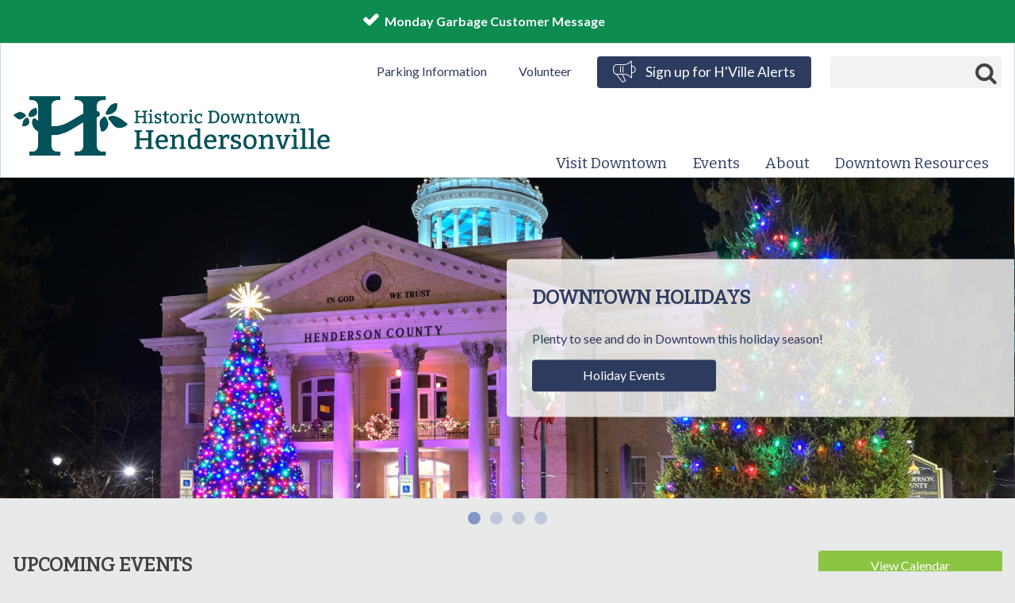

--- FILE ---
content_type: text/html; charset=utf-8
request_url: https://www.hendersonvillenc.gov/downtown-hendersonville
body_size: 9406
content:
<!DOCTYPE html>
<html lang="en" class="no-js" dir="ltr"
  xmlns:fb="https://ogp.me/ns/fb#"
  xmlns:og="https://ogp.me/ns#">
<head profile="http://www.w3.org/1999/xhtml/vocab">
  <meta http-equiv="Content-Type" content="text/html; charset=utf-8" />
<link rel="shortcut icon" href="https://www.hendersonvillenc.gov/sites/all/themes/hendersonville_downtown/img/favicon.png" type="image/png" />
<meta http-equiv="X-UA-Compatible" content="IE=edge,chrome=1" />
<meta name="viewport" content="width=device-width, initial-scale=1.0" />
<link rel="canonical" href="https://www.hendersonvillenc.gov/downtown-hendersonville" />
<link rel="shortlink" href="https://www.hendersonvillenc.gov/node/1036" />
<meta property="og:site_name" content="City of Hendersonville, NC | Official Website" />
<meta property="og:type" content="article" />
<meta property="og:url" content="https://www.hendersonvillenc.gov/downtown-hendersonville" />
<meta property="og:title" content="Downtown Hendersonville | City of Hendersonville, NC | Official Website" />
<meta property="og:updated_time" content="2021-08-09T16:38:48-04:00" />
<meta name="twitter:card" content="summary" />
<meta name="twitter:url" content="https://www.hendersonvillenc.gov/downtown-hendersonville" />
<meta name="twitter:title" content="Downtown Hendersonville" />
<meta property="article:published_time" content="2019-11-18T11:09:00-05:00" />
<meta property="article:modified_time" content="2021-08-09T16:38:48-04:00" />
<meta name="facebook-domain-verification" content="on8ie5r6fku6d294648v6z099et1ju" />

<!-- Facebook Pixel Code -->
<script type='text/javascript'>
!function(f,b,e,v,n,t,s){if(f.fbq)return;n=f.fbq=function(){n.callMethod?
n.callMethod.apply(n,arguments):n.queue.push(arguments)};if(!f._fbq)f._fbq=n;
n.push=n;n.loaded=!0;n.version='2.0';n.queue=[];t=b.createElement(e);t.async=!0;
t.src=v;s=b.getElementsByTagName(e)[0];s.parentNode.insertBefore(t,s)}(window,
document,'script','https://connect.facebook.net/en_US/fbevents.js');
</script>
<!-- End Facebook Pixel Code -->
<script type='text/javascript'>
  fbq('init', '4844949388868090', [], {
    "agent": "pldrupal-7-7.103"
});
</script><script type='text/javascript'>
  fbq('track', 'PageView', []);
</script>
<!-- Facebook Pixel Code -->
<noscript>
<img height="1" width="1" style="display:none" alt="fbpx"
src="https://www.facebook.com/tr?id=4844949388868090&ev=PageView&noscript=1" />
</noscript>
<!-- End Facebook Pixel Code -->
  <link rel="apple-touch-icon" sizes="180x180" href="/sites/all/themes/hendersonville_downtown/img/apple-touch-icon.png">
  <link rel="icon" type="image/png" sizes="32x32" href="/sites/all/themes/hendersonville_downtown/img/favicon-32x32.png">
  <link rel="icon" type="image/png" sizes="16x16" href="/sites/all/themes/hendersonville_downtown/img/favicon-16x16.png">
  <link rel="manifest" href="/sites/all/themes/hendersonville_downtown/img/site.webmanifest">
  <link rel="mask-icon" href="/sites/all/themes/hendersonville_downtown/img/safari-pinned-tab.svg" color="#5bbad5">
  <meta name="msapplication-TileColor" content="#da532c">
  <meta name="theme-color" content="#ffffff">
  <title>Downtown Hendersonville | City of Hendersonville, NC | Official Website</title>
  <link type="text/css" rel="stylesheet" href="https://www.hendersonvillenc.gov/sites/default/files/css/css_GVSqPzXtPY3IDKHNkxfGPSTYaS8Ip_eY-hk3MxpsUb4.css" media="all" />
<link type="text/css" rel="stylesheet" href="https://www.hendersonvillenc.gov/sites/default/files/css/css_mezKdcu1TLyfc0sktr1lDV3CVZbLmHwlweMDpgbY6AI.css" media="all" />
<link type="text/css" rel="stylesheet" href="https://use.fontawesome.com/releases/v5.11.2/css/all.css" media="all" />
  <script type="text/javascript" src="https://www.hendersonvillenc.gov/sites/default/files/js/js_YXoHxh90qYoVwqSgRMK3_WEgVYYDRzkLEV3rNR1H4e4.js"></script>
<script type="text/javascript" src="https://www.hendersonvillenc.gov/sites/default/files/js/js_s5koNMBdK4BqfHyHNPWCXIL2zD0jFcPyejDZsryApj0.js"></script>
<script type="text/javascript" src="https://www.hendersonvillenc.gov/sites/default/files/js/js_onbE0n0cQY6KTDQtHO_E27UBymFC-RuqypZZ6Zxez-o.js"></script>
<script type="text/javascript" src="https://www.hendersonvillenc.gov/sites/default/files/js/js_7v0lJYgxV6n9DqVDF0vqJX5C1ap6ctT2prRsywHZncc.js"></script>
<script type="text/javascript" src="https://www.hendersonvillenc.gov/sites/default/files/js/js_ZJty-0ppXwDmc2rJ08aJdA5FaSJ7r9-0HB-9cyhtZA4.js"></script>
<script type="text/javascript" src="https://www.googletagmanager.com/gtag/js?id=UA-70930458-3"></script>
<script type="text/javascript">
<!--//--><![CDATA[//><!--
window.dataLayer = window.dataLayer || [];function gtag(){dataLayer.push(arguments)};gtag("js", new Date());gtag("set", "developer_id.dMDhkMT", true);gtag("config", "UA-70930458-3", {"groups":"default","anonymize_ip":true});gtag("config", "G-5KHSXG1WW9", {"groups":"default","anonymize_ip":true});
//--><!]]>
</script>
<script type="text/javascript" src="https://www.hendersonvillenc.gov/sites/default/files/js/js_xP6nhYqI4mUV2mtfn6g5CLZxc3FtIIjGBp6vKXz-wYA.js"></script>
<script type="text/javascript" src="https://cdn.web.vc3.com/vc3-cdn-social.min.js?v=1.2.0"></script>
<script type="text/javascript" src="https://www.hendersonvillenc.gov/sites/default/files/js/js_oZpt0qa17Tr0B57lLsdyHAdEKKtccO0vdNXTQZi-RmY.js"></script>
<script type="text/javascript" src="https://www.hendersonvillenc.gov/sites/default/files/js/js_BmitKQzt4zy6xn_ZGjLoNQeZyV3bpZR-S-QHFflUwWs.js"></script>
<script type="text/javascript">
<!--//--><![CDATA[//><!--
jQuery.extend(Drupal.settings, {"basePath":"\/","pathPrefix":"","setHasJsCookie":0,"ajaxPageState":{"theme":"hendersonville_downtown","theme_token":"GH39ltnJyZKGHmX7N13NTNwu3N82cxRVK3RW-ybCDPk","js":{"https:\/\/www.hendersonvillenc.gov\/sites\/default\/files\/google_tag\/primary\/google_tag.script.js":1,"sites\/all\/modules\/jquery_update\/replace\/jquery\/1.10\/jquery.min.js":1,"misc\/jquery-extend-3.4.0.js":1,"misc\/jquery-html-prefilter-3.5.0-backport.js":1,"misc\/jquery.once.js":1,"misc\/drupal.js":1,"misc\/form-single-submit.js":1,"sites\/all\/modules\/entityreference\/js\/entityreference.js":1,"sites\/all\/modules\/google_cse\/google_cse.js":1,"sites\/all\/modules\/caption_filter\/js\/caption-filter.js":1,"sites\/all\/libraries\/colorbox\/jquery.colorbox-min.js":1,"sites\/all\/modules\/colorbox\/js\/colorbox.js":1,"sites\/all\/modules\/colorbox\/styles\/plain\/colorbox_style.js":1,"sites\/all\/modules\/colorbox\/js\/colorbox_inline.js":1,"sites\/all\/modules\/google_analytics\/googleanalytics.js":1,"https:\/\/www.googletagmanager.com\/gtag\/js?id=UA-70930458-3":1,"0":1,"sites\/all\/themes\/vc3\/js\/owl.carousel.min.js":1,"https:\/\/cdn.web.vc3.com\/vc3-cdn-social.min.js?v=1.2.0":1,"sites\/all\/libraries\/footable\/compiled\/footable.min.js":1,"sites\/all\/libraries\/superfish\/jquery.hoverIntent.minified.js":1,"sites\/all\/libraries\/superfish\/supposition.js":1,"sites\/all\/libraries\/superfish\/superfish.js":1,"sites\/all\/libraries\/superfish\/supersubs.js":1,"sites\/all\/modules\/superfish\/superfish.js":1,"sites\/all\/themes\/hendersonville_downtown\/js\/superfish-aria.min.js":1,"sites\/all\/themes\/hendersonville_downtown\/js\/hendersonville-downtown-script.js":1},"css":{"sites\/all\/modules\/date\/date_repeat_field\/date_repeat_field.css":1,"sites\/all\/modules\/google_cse\/google_cse.css":1,"modules\/node\/node.css":1,"modules\/user\/user.css":1,"sites\/all\/modules\/views\/css\/views.css":1,"sites\/all\/modules\/caption_filter\/caption-filter.css":1,"sites\/all\/modules\/media\/modules\/media_wysiwyg\/css\/media_wysiwyg.base.css":1,"sites\/all\/modules\/colorbox\/styles\/plain\/colorbox_style.css":1,"sites\/all\/themes\/hendersonville_downtown\/css\/hendersonville-downtown-style.css":1,"sites\/all\/modules\/ctools\/css\/ctools.css":1,"sites\/all\/modules\/panels\/css\/panels.css":1,"sites\/all\/modules\/addtoany\/addtoany.css":1,"sites\/all\/themes\/vc3\/css\/owl.carousel.min.css":1,"sites\/all\/themes\/vc3\/css\/owl.theme.default.min.css":1,"sites\/all\/libraries\/footable\/compiled\/footable.standalone.min.css":1,"https:\/\/use.fontawesome.com\/releases\/v5.11.2\/css\/all.css":1}},"colorbox":{"opacity":"0.85","current":"{current} of {total}","previous":"\u00ab Prev","next":"Next \u00bb","close":"Close","maxWidth":"98%","maxHeight":"98%","fixed":true,"mobiledetect":false,"mobiledevicewidth":"480px","file_public_path":"\/sites\/default\/files","specificPagesDefaultValue":"admin*\nimagebrowser*\nimg_assist*\nimce*\nnode\/add\/*\nnode\/*\/edit\nprint\/*\nprintpdf\/*\nsystem\/ajax\nsystem\/ajax\/*"},"googleCSE":{"cx":"018120589336528521142:rqlgrzxaqa0","language":"","resultsWidth":600,"domain":"www.google.com","showWaterMark":0},"better_exposed_filters":{"views":{"site_alert":{"displays":{"header_bar":{"filters":[]},"popup":{"filters":[]}}},"home_slider_content_":{"displays":{"block":{"filters":[]}}},"events_calendar":{"displays":{"attachment_1":{"filters":[]},"block_2":{"filters":[]}}}}},"googleanalytics":{"account":["UA-70930458-3","G-5KHSXG1WW9"],"trackOutbound":1,"trackMailto":1,"trackDownload":1,"trackDownloadExtensions":"7z|aac|arc|arj|asf|asx|avi|bin|csv|doc(x|m)?|dot(x|m)?|exe|flv|gif|gz|gzip|hqx|jar|jpe?g|js|mp(2|3|4|e?g)|mov(ie)?|msi|msp|pdf|phps|png|ppt(x|m)?|pot(x|m)?|pps(x|m)?|ppam|sld(x|m)?|thmx|qtm?|ra(m|r)?|sea|sit|tar|tgz|torrent|txt|wav|wma|wmv|wpd|xls(x|m|b)?|xlt(x|m)|xlam|xml|z|zip","trackColorbox":1},"urlIsAjaxTrusted":{"\/downtown-hendersonville":true},"superfish":{"2":{"id":"2","sf":{"animation":{"opacity":"show","height":"show"},"speed":"fast","autoArrows":false,"dropShadows":false},"plugins":{"supposition":true,"supersubs":true}}}});
//--><!]]>
</script>
</head>
<body class="html not-logged-in no-sidebars page-node page-node- page-node-1036 node-type-page hendersonville-downtown front end-user" >
  <div id="skip-link" class="visually-hidden">
    <a href="#main-content" class="element-invisible element-focusable">Skip to main content</a>
  </div>

  <noscript aria-hidden="true"><iframe src="https://www.googletagmanager.com/ns.html?id=GTM-KDL4CRV" height="0" width="0" style="display:none;visibility:hidden"></iframe></noscript>
      <div class="region region-above-page">
    <div class="menu_block-4">
        <div class="menu-block-wrapper menu-block-4 menu-name-main-menu parent-mlid-2015 menu-level-1">
  <ul class="menu"><li class="first expanded menu-mlid-2098"><a href="/visit-downtown">Visit Downtown</a><ul class="menu"><li class="first leaf menu-mlid-2101"><a href="/visit-downtown/accommodations">Accommodations</a></li>
<li class="expanded menu-mlid-2128"><a href="/visit-downtown/downtown-business-directory">Downtown Business Directory</a><ul class="menu"><li class="first leaf menu-mlid-2103"><a href="/visit-downtown/food-drink">Food &amp; Drink</a></li>
<li class="leaf menu-mlid-2104"><a href="/visit-downtown/shopping">Shopping</a></li>
<li class="leaf menu-mlid-2105"><a href="/visit-downtown/art-entertainment-education">Art, Entertainment &amp; Education</a></li>
<li class="last leaf menu-mlid-2106"><a href="/visit-downtown/professional-services">Professional Services</a></li>
</ul></li>
<li class="leaf menu-mlid-2099"><a href="/visit-downtown/directions">Directions</a></li>
<li class="leaf menu-mlid-2700"><a href="https://www.hendersonvillenc.gov/parking">Parking</a></li>
<li class="last leaf menu-mlid-2234"><a href="https://visithendersonvillenc.org">Hendersonville Visitors Center</a></li>
</ul></li>
<li class="expanded menu-mlid-2095"><a href="/events">Events</a><ul class="menu"><li class="first leaf menu-mlid-2629"><a href="/events/volunteer">Volunteer</a></li>
<li class="leaf menu-mlid-2768"><a href="/events/holiday-cheer-downtown-hendersonville">Holiday Cheer Events</a></li>
<li class="leaf menu-mlid-2199"><a href="/events/bearfootin-art-walk">Bearfootin&#039; Art Walk</a></li>
<li class="expanded menu-mlid-2152"><a href="/events/hendersonville-farmers-market">Farmers Market</a><ul class="menu"><li class="first leaf menu-mlid-2589"><a href="/events/farmers-market/weekly-vendor-lists">News</a></li>
<li class="leaf menu-mlid-2269"><a href="/events/farmers-market/sponsors">Sponsors</a></li>
<li class="expanded menu-mlid-2270"><a href="/events/farmers-market/vendors">Vendors</a><ul class="menu"><li class="first last leaf menu-mlid-2586"><a href="/events/farmers-market/vendors/vendor-roster">Vendor Roster</a></li>
</ul></li>
<li class="leaf menu-mlid-2271"><a href="/events/farmers-market/volunteer">Volunteer</a></li>
<li class="last leaf menu-mlid-2585"><a href="/events/farmers-market/friend-market">Friend of the Market</a></li>
</ul></li>
<li class="leaf menu-mlid-2198"><a href="/events/rhythm-brews-concert-series">Rhythm &amp; Brews</a></li>
<li class="leaf menu-mlid-2775"><a href="/events/hendersonville-mardi-gras-t-rex-parade">Hendersonville Mardi Gras: &#039;T-Rex Parade</a></li>
<li class="leaf menu-mlid-2691"><a href="/events/garden-jubilee">Garden Jubilee</a></li>
<li class="leaf menu-mlid-2735"><a href="/events/apple-festival-window-display-competition">Apple Festival Window Display Competition</a></li>
<li class="last leaf menu-mlid-2619"><a href="https://www.hendersonvillenc.gov/community-development/forms-and-applications/special-event-policy">Host an event in Hendersonville</a></li>
</ul></li>
<li class="expanded menu-mlid-2222"><a href="https://www.hendersonvillenc.gov/about/main-street-program">About</a><ul class="menu"><li class="first leaf menu-mlid-2266"><a href="/about/downtown-projects">Downtown Projects</a></li>
<li class="leaf menu-mlid-2096"><a href="/about/news">News</a></li>
<li class="leaf menu-mlid-2100"><a href="/about/main-street-program">Main Street Program</a></li>
<li class="last leaf menu-mlid-2633"><a href="/about/downtown-art-route-project">Downtown Art Route</a></li>
</ul></li>
<li class="last expanded menu-mlid-2279"><a href="https://www.hendersonvillenc.gov/downtown-business-property-resources">Downtown Resources</a><ul class="menu"><li class="first expanded menu-mlid-2277"><a href="/downtown-resources/downtown-business-property-resources">Business &amp; Property Resources</a><ul class="menu"><li class="first leaf menu-mlid-2308"><a href="https://www.blueridge.edu/programs-courses/business/small-business-center/">Small Business Center</a></li>
<li class="leaf menu-mlid-2747"><a href="https://www.hendersonvillenc.gov/downtown-resources/downtown-hendersonville-opportunity-fund">Downtown Hendersonville Opportunity Fund</a></li>
<li class="leaf menu-mlid-2575"><a href="https://supportedly.com/locals/blue-ridge-nc/">StartUp Blue Ridge</a></li>
<li class="last leaf menu-mlid-2309"><a href="https://www.hendersoncountychamber.org/">Henderson County Chamber of Commerce</a></li>
</ul></li>
<li class="leaf menu-mlid-2595"><a href="/downtown-resources/business-promotional-opportunities">Business Promotional Opportunities</a></li>
<li class="leaf menu-mlid-2613"><a href="/downtown-resources/downtown-dollars">Downtown Dollars</a></li>
<li class="leaf menu-mlid-2718"><a href="/downtown-resources/downtown-hendersonville-opportunity-fund">Downtown Hendersonville Opportunity Fund</a></li>
<li class="leaf menu-mlid-2767"><a href="/downtown-resources/helene-business-recovery-resources-updates">Helene Business Recovery Resources &amp; Updates</a></li>
<li class="last leaf menu-mlid-2618"><a href="/downtown-resources/sidewalk-dining-ordinance">Sidewalk Dining Ordinance</a></li>
</ul></li>
</ul></div>
</div>
<div class="menu_block-5">
        <div class="menu-block-wrapper menu-block-5 menu-name-menu-downtown-aux-menu parent-mlid-0 menu-level-1">
  <ul class="menu"><li class="first leaf menu-mlid-2717"><a href="https://www.hendersonvillenc.gov/parking">Parking Information</a></li>
<li class="leaf menu-mlid-2121"><a href="https://www.cognitoforms.com/CityOfHendersonville4/VolunteerSignUp">Volunteer</a></li>
<li class="last leaf menu-mlid-2122"><a href="/alert-hvl" class="alert-btn">Sign up for H&#039;Ville Alerts</a></li>
</ul></div>
</div>
  </div>

<div class="page">
    <div class="region region-alerts">
    <div class="views-site_alert-header_bar">
        <div class="view view-site-alert view-id-site_alert view-display-id-header_bar view-dom-id-3cb3b0392e1061c8516fb69e3935c3a9">
        <div class="view-filter-header">
    
      </div>

  
      <div class="view-content">
          <ul class="glide__slides">          <li class="glide-slide alert-announcement header-bar">  
  <div class="views-field views-field-views-conditional">        <span class="field-content"><a href="/node/11978">Monday Garbage Customer Message</a></span>  </div></li>
      </ul>    </div>
  
  
  
  
  
  
</div></div>
  </div>
  <header class="page-header">

          <div class="aux-nav-wrapper">
        <nav class="aux-nav">
            <div class="region region-aux-nav">
    <div class="menu-menu-downtown-aux-menu">
        <ul class="menu"><li class="first leaf"><a href="https://www.hendersonvillenc.gov/parking">Parking Information</a></li>
<li class="leaf"><a href="https://www.cognitoforms.com/CityOfHendersonville4/VolunteerSignUp">Volunteer</a></li>
<li class="last leaf"><a href="/alert-hvl" class="alert-btn">Sign up for H&#039;Ville Alerts</a></li>
</ul></div>
<div class="search-form">
        <form class="google-cse" action="/downtown-hendersonville" method="post" id="search-block-form" accept-charset="UTF-8"><div><div class="container-inline">
      <h2 class="element-invisible">Search form</h2>
    <div class="form-item form-type-textfield form-item-search-block-form">
  <label class="element-invisible" for="edit-search-block-form--2">Search </label>
 <input title="Enter the terms you wish to search for." type="text" id="edit-search-block-form--2" name="search_block_form" value="" size="15" maxlength="128" class="form-text" />
</div>
<div class="form-actions form-wrapper" id="edit-actions"><input type="submit" id="edit-submit" name="op" value="Search" class="form-submit" /></div><input type="hidden" name="form_build_id" value="form-IXuuDWbKdWQvvyj3efM-huGrFCXOI7MGLjGD781v0HE" />
<input type="hidden" name="form_id" value="search_block_form" />
</div>
</div></form></div>
  </div>
        </nav>
      </div>
    
    <div class="wrapper">
              <a href="https://www.hendersonvillenc.gov/downtown-hendersonville" title="Home" rel="home" class="logo"></a>
      
      
      <nav class="main-menu">
        <button type="button" class="menu-icon">Mobile Menu</button>
          <div class="region region-main-nav">
    <div class="superfish-2">
        <ul  id="superfish-2" class="menu sf-menu sf-main-menu sf-horizontal sf-style-none sf-total-items-4 sf-parent-items-4 sf-single-items-0"><li id="menu-2098-2" class="first odd sf-item-1 sf-depth-2 sf-total-children-5 sf-parent-children-1 sf-single-children-4 menuparent"><a href="/visit-downtown" class="sf-depth-2 menuparent">Visit Downtown</a><ul><li id="menu-2101-2" class="first odd sf-item-1 sf-depth-3 sf-no-children"><a href="/visit-downtown/accommodations" class="sf-depth-3">Accommodations</a></li><li id="menu-2128-2" class="middle even sf-item-2 sf-depth-3"><a href="/visit-downtown/downtown-business-directory" class="sf-depth-3">Downtown Business Directory</a></li><li id="menu-2099-2" class="middle odd sf-item-3 sf-depth-3 sf-no-children"><a href="/visit-downtown/directions" class="sf-depth-3">Directions</a></li><li id="menu-2700-2" class="middle even sf-item-4 sf-depth-3 sf-no-children"><a href="https://www.hendersonvillenc.gov/parking" class="sf-depth-3">Parking</a></li><li id="menu-2234-2" class="last odd sf-item-5 sf-depth-3 sf-no-children"><a href="https://visithendersonvillenc.org" class="sf-depth-3">Hendersonville Visitors Center</a></li></ul></li><li id="menu-2095-2" class="middle even sf-item-2 sf-depth-2 sf-total-children-9 sf-parent-children-1 sf-single-children-8 menuparent"><a href="/events" class="sf-depth-2 menuparent">Events</a><ul><li id="menu-2629-2" class="first odd sf-item-1 sf-depth-3 sf-no-children"><a href="/events/volunteer" class="sf-depth-3">Volunteer</a></li><li id="menu-2768-2" class="middle even sf-item-2 sf-depth-3 sf-no-children"><a href="/events/holiday-cheer-downtown-hendersonville" class="sf-depth-3">Holiday Cheer Events</a></li><li id="menu-2199-2" class="middle odd sf-item-3 sf-depth-3 sf-no-children"><a href="/events/bearfootin-art-walk" class="sf-depth-3">Bearfootin&#039; Art Walk</a></li><li id="menu-2152-2" class="middle even sf-item-4 sf-depth-3"><a href="/events/hendersonville-farmers-market" class="sf-depth-3">Farmers Market</a></li><li id="menu-2198-2" class="middle odd sf-item-5 sf-depth-3 sf-no-children"><a href="/events/rhythm-brews-concert-series" class="sf-depth-3">Rhythm &amp; Brews</a></li><li id="menu-2775-2" class="middle even sf-item-6 sf-depth-3 sf-no-children"><a href="/events/hendersonville-mardi-gras-t-rex-parade" class="sf-depth-3">Hendersonville Mardi Gras: &#039;T-Rex Parade</a></li><li id="menu-2691-2" class="middle odd sf-item-7 sf-depth-3 sf-no-children"><a href="/events/garden-jubilee" class="sf-depth-3">Garden Jubilee</a></li><li id="menu-2735-2" class="middle even sf-item-8 sf-depth-3 sf-no-children"><a href="/events/apple-festival-window-display-competition" class="sf-depth-3">Apple Festival Window Display Competition</a></li><li id="menu-2619-2" class="last odd sf-item-9 sf-depth-3 sf-no-children"><a href="https://www.hendersonvillenc.gov/community-development/forms-and-applications/special-event-policy" class="sf-depth-3">Host an event in Hendersonville</a></li></ul></li><li id="menu-2222-2" class="middle odd sf-item-3 sf-depth-2 sf-total-children-4 sf-parent-children-0 sf-single-children-4 menuparent"><a href="https://www.hendersonvillenc.gov/about/main-street-program" class="sf-depth-2 menuparent">About</a><ul><li id="menu-2266-2" class="first odd sf-item-1 sf-depth-3 sf-no-children"><a href="/about/downtown-projects" class="sf-depth-3">Downtown Projects</a></li><li id="menu-2096-2" class="middle even sf-item-2 sf-depth-3 sf-no-children"><a href="/about/news" class="sf-depth-3">News</a></li><li id="menu-2100-2" class="middle odd sf-item-3 sf-depth-3 sf-no-children"><a href="/about/main-street-program" class="sf-depth-3">Main Street Program</a></li><li id="menu-2633-2" class="last even sf-item-4 sf-depth-3 sf-no-children"><a href="/about/downtown-art-route-project" class="sf-depth-3">Downtown Art Route</a></li></ul></li><li id="menu-2279-2" class="last even sf-item-4 sf-depth-2 sf-total-children-6 sf-parent-children-1 sf-single-children-5 menuparent"><a href="https://www.hendersonvillenc.gov/downtown-business-property-resources" class="sf-depth-2 menuparent">Downtown Resources</a><ul><li id="menu-2277-2" class="first odd sf-item-1 sf-depth-3"><a href="/downtown-resources/downtown-business-property-resources" class="sf-depth-3">Business &amp; Property Resources</a></li><li id="menu-2595-2" class="middle even sf-item-2 sf-depth-3 sf-no-children"><a href="/downtown-resources/business-promotional-opportunities" class="sf-depth-3">Business Promotional Opportunities</a></li><li id="menu-2613-2" class="middle odd sf-item-3 sf-depth-3 sf-no-children"><a href="/downtown-resources/downtown-dollars" class="sf-depth-3">Downtown Dollars</a></li><li id="menu-2718-2" class="middle even sf-item-4 sf-depth-3 sf-no-children"><a href="/downtown-resources/downtown-hendersonville-opportunity-fund" class="sf-depth-3">Downtown Hendersonville Opportunity Fund</a></li><li id="menu-2767-2" class="middle odd sf-item-5 sf-depth-3 sf-no-children"><a href="/downtown-resources/helene-business-recovery-resources-updates" class="sf-depth-3">Helene Business Recovery Resources &amp; Updates</a></li><li id="menu-2618-2" class="last even sf-item-6 sf-depth-3 sf-no-children"><a href="/downtown-resources/sidewalk-dining-ordinance" class="sf-depth-3">Sidewalk Dining Ordinance</a></li></ul></li></ul></div>
  </div>
      </nav>
    </div>
  </header>

  <div class="message-container">
      </div>

  
    <div class="hero"></div>

            <div class="region region-home-feature-top">
    <div class="views-home_slider_content_-block">
        <div class="view view-home-slider-content- view-id-home_slider_content_ view-display-id-block view-dom-id-9bcd6ee94a6f67e524d7ba429ed72efb">
        <div class="view-filter-header">
    
      </div>

  
      <div class="view-content">
        <div class="views-row views-row-1 views-row-odd views-row-first">
      
  <div class="views-field views-field-field-featured-image">        <div class="field-content"><img src="https://www.hendersonvillenc.gov/sites/default/files/styles/home_featured_img/public/uploads/home_page_feature_images/tlb_112621_8922.jpg?itok=t-fYAhaE" width="1900" height="600" alt="historic courthouse at christmas" /></div>  </div>  
  <div class="views-field views-field-nothing">        <span class="field-content"><div class="home-slider-content-wrapper layout vertical">
<span class="home-slider-title">Downtown Holidays</span> 
<span class="home-slider-description"><p>Plenty to see and do in Downtown this holiday season!</p></span> 
<span class="home-slider-link"><a href="https://www.hendersonvillenc.gov/events/holiday-cheer-downtown-hendersonville">Holiday Events</a></span> 
</div></span>  </div>  </div>
  <div class="views-row views-row-2 views-row-even">
      
  <div class="views-field views-field-field-featured-image">        <div class="field-content"><img src="https://www.hendersonvillenc.gov/sites/default/files/styles/home_featured_img/public/uploads/home_page_feature_images/home_page_slider_0.png?itok=yOMFUJ3d" width="1900" height="600" alt="Rhythm &amp; Brews" /></div>  </div>  
  <div class="views-field views-field-nothing">        <span class="field-content"><div class="home-slider-content-wrapper layout vertical">
<span class="home-slider-title">Rhythm &amp; Brews 2025</span> 
<span class="home-slider-description"><p>Hendersonville's premiere live music event is back!</p></span> 
<span class="home-slider-link"><a href="https://www.hendersonvillenc.gov/news/rhythm-brews-lineup-announcement">2025 Lineup</a></span> 
</div></span>  </div>  </div>
  <div class="views-row views-row-3 views-row-odd">
      
  <div class="views-field views-field-field-featured-image">        <div class="field-content"><img src="https://www.hendersonvillenc.gov/sites/default/files/styles/home_featured_img/public/uploads/home_page_feature_images/homepage_sliders_2.png?itok=LDMekceD" width="1900" height="600" alt="Hendersonville Farmers Market home page slider" /></div>  </div>  
  <div class="views-field views-field-nothing">        <span class="field-content"><div class="home-slider-content-wrapper layout vertical">
<span class="home-slider-title">The Hendersonville Farmers Market </span> 
<span class="home-slider-description"></span> 
<span class="home-slider-link"><a href="https://www.hendersonvillenc.gov/events/hendersonville-farmers-market">More Information </a></span> 
</div></span>  </div>  </div>
  <div class="views-row views-row-4 views-row-even views-row-last">
      
  <div class="views-field views-field-field-featured-image">        <div class="field-content"><img src="https://www.hendersonvillenc.gov/sites/default/files/styles/home_featured_img/public/uploads/home_page_feature_images/downtown_aerial_7777_-_credit_todd_bush.jpg?itok=sVQR3033" width="1900" height="600" alt="aerial of downtown Hendersonville" /></div>  </div>  
  <div class="views-field views-field-nothing">        <span class="field-content"><div class="home-slider-content-wrapper layout vertical">
<span class="home-slider-title">Visit Downtown</span> 
<span class="home-slider-description"></span> 
<span class="home-slider-link"><a href="https://www.hendersonvillenc.gov/visit-downtown/downtown-business-center">Explore</a></span> 
</div></span>  </div>  </div>
    </div>
  
  
  
  
  
  
</div></div>
  </div>
    
          <div class="home-feature-middle-wrapper">
          <div class="region region-home-feature-middle">
    <div class="views-events_calendar-block_2">
        <h2>Upcoming Events</h2>
      <div class="view view-events-calendar view-id-events_calendar view-display-id-block_2 view-dom-id-0e1829c37396fa32efde7421833a36d7">
        <div class="view-filter-header">
          <div class="view-header">
        <a href="/events">View Calendar</a>      </div>
    
      </div>

  
      <div class="view-content">
        <div class="views-row views-row-1 views-row-odd views-row-first">
      
  <div class="views-field views-field-nothing-1">        <span class="field-content"><div class="featured-image-background nid-11969"></div></span>  </div>  
  <div class="views-field views-field-nothing">        <span class="field-content"><a href="/event/downtown-hvl-business-breakfast-resource-panel?delta=0" class="row-container">
<div class="date-info layout horizontal">
<div class="date-specific"> <span class="date-display-single">Thu January</span> <span class="date-display-single">29</span> </div> 
<div>| </div> 
<div class="time-specific"> <span class="date-display-single">7:30 am</span></div>
</div>
  <div class="event-info">
  <div class="event-title">Downtown HVL Business Breakfas...</div>
  </div>
  </a></span>  </div>  
  <div class="views-field views-field-view">        <span class="field-content"><div class="view view-events-calendar view-id-events_calendar view-display-id-attachment_1 view-dom-id-b09dc333351766a7325118fbf3d1f425">
        <div class="view-filter-header">
    
      </div>

  
      <div class="view-content">
          <div class="first last">
      
      <style>
  
    
      .featured-image-background.nid-11969 {
background: url(/sites/all/themes/hendersonville_downtown/img/placeholder.png);
background-size: cover;
background-repeat: no-repeat;
background-position: center;
}
      </style>
  
    </div>
      </div>
  
  
  
  
  
  
</div></span>  </div>  </div>
  <div class="views-row views-row-2 views-row-even">
      
  <div class="views-field views-field-nothing-1">        <span class="field-content"><div class="featured-image-background nid-11971"></div></span>  </div>  
  <div class="views-field views-field-nothing">        <span class="field-content"><a href="/event/diy-mardi-gras-mask-work-shop?delta=0" class="row-container">
<div class="date-info layout horizontal">
<div class="date-specific"> <span class="date-display-single">Fri January</span> <span class="date-display-single">30</span> </div> 
<div>| </div> 
<div class="time-specific"> <span class="date-display-single">6:00 pm</span></div>
</div>
  <div class="event-info">
  <div class="event-title">DIY MArdi Gras Mask Work Shop</div>
  </div>
  </a></span>  </div>  
  <div class="views-field views-field-view">        <span class="field-content"><div class="view view-events-calendar view-id-events_calendar view-display-id-attachment_1 view-dom-id-8f12abb205120aeb0aa2e653760b4f92">
        <div class="view-filter-header">
    
      </div>

  
      <div class="view-content">
          <div class="first last">
      
      <style>
  
    
      .featured-image-background.nid-11971 {
background: url(/sites/default/files/uploads/featured-image/happy_mardi_gras_1.png);
background-size: cover;
background-repeat: no-repeat;
background-position: center;
}
      </style>
  
    </div>
      </div>
  
  
  
  
  
  
</div></span>  </div>  </div>
  <div class="views-row views-row-3 views-row-odd">
      
  <div class="views-field views-field-nothing-1">        <span class="field-content"><div class="featured-image-background nid-11804"></div></span>  </div>  
  <div class="views-field views-field-nothing">        <span class="field-content"><a href="/event/hendersonville-t-rex-parade?delta=0" class="row-container">
<div class="date-info layout horizontal">
<div class="date-specific"> <span class="date-display-single">Sat February</span> <span class="date-display-single">7</span> </div> 
<div>| </div> 
<div class="time-specific"> <span class="date-display-single">2:00 pm</span></div>
</div>
  <div class="event-info">
  <div class="event-title">Hendersonville T-Rex Parade</div>
  </div>
  </a></span>  </div>  
  <div class="views-field views-field-view">        <span class="field-content"><div class="view view-events-calendar view-id-events_calendar view-display-id-attachment_1 view-dom-id-1e5b0564975beb3dfb3d616f0b45f095">
        <div class="view-filter-header">
    
      </div>

  
      <div class="view-content">
          <div class="first last">
      
      <style>
  
    
      .featured-image-background.nid-11804 {
background: url(/sites/all/themes/hendersonville_downtown/img/placeholder.png);
background-size: cover;
background-repeat: no-repeat;
background-position: center;
}
      </style>
  
    </div>
      </div>
  
  
  
  
  
  
</div></span>  </div>  </div>
  <div class="views-row views-row-4 views-row-even">
      
  <div class="views-field views-field-nothing-1">        <span class="field-content"><div class="featured-image-background nid-11973"></div></span>  </div>  
  <div class="views-field views-field-nothing">        <span class="field-content"><a href="/event/homemade-pasta-noodles-mardi-gras-gala?delta=0" class="row-container">
<div class="date-info layout horizontal">
<div class="date-specific"> <span class="date-display-single">Sat February</span> <span class="date-display-single">7</span> </div> 
<div>| </div> 
<div class="time-specific"> <span class="date-display-single">5:30 pm</span></div>
</div>
  <div class="event-info">
  <div class="event-title">Homemade Pasta Noodles&#039; M...</div>
  </div>
  </a></span>  </div>  
  <div class="views-field views-field-view">        <span class="field-content"><div class="view view-events-calendar view-id-events_calendar view-display-id-attachment_1 view-dom-id-9577a5f4d42daba0c576c06c500208a9">
        <div class="view-filter-header">
    
      </div>

  
      <div class="view-content">
          <div class="first last">
      
      <style>
  
    
      .featured-image-background.nid-11973 {
background: url(/sites/all/themes/hendersonville_downtown/img/placeholder.png);
background-size: cover;
background-repeat: no-repeat;
background-position: center;
}
      </style>
  
    </div>
      </div>
  
  
  
  
  
  
</div></span>  </div>  </div>
  <div class="views-row views-row-5 views-row-odd">
      
  <div class="views-field views-field-nothing-1">        <span class="field-content"><div class="featured-image-background nid-10308"></div></span>  </div>  
  <div class="views-field views-field-nothing">        <span class="field-content"><a href="/event/business-morning-update?delta=26" class="row-container">
<div class="date-info layout horizontal">
<div class="date-specific"> <span class="date-display-single">Wed February</span> <span class="date-display-single">11</span> </div> 
<div>| </div> 
<div class="time-specific"> <span class="date-display-single">7:45 am</span></div>
</div>
  <div class="event-info">
  <div class="event-title">Business Morning Update</div>
  </div>
  </a></span>  </div>  
  <div class="views-field views-field-view">        <span class="field-content"><div class="view view-events-calendar view-id-events_calendar view-display-id-attachment_1 view-dom-id-00a28c3424664991617db66b133d062f">
        <div class="view-filter-header">
    
      </div>

  
      <div class="view-content">
          <div class="first last">
      
      <style>
  
    
      .featured-image-background.nid-10308 {
background: url(/sites/default/files/uploads/featured-image/business_morning_update.png);
background-size: cover;
background-repeat: no-repeat;
background-position: center;
}
      </style>
  
    </div>
      </div>
  
  
  
  
  
  
</div></span>  </div>  </div>
  <div class="views-row views-row-6 views-row-even">
      
  <div class="views-field views-field-nothing-1">        <span class="field-content"><div class="featured-image-background nid-11975"></div></span>  </div>  
  <div class="views-field views-field-nothing">        <span class="field-content"><a href="/event/winter-ramble?delta=0" class="row-container">
<div class="date-info layout horizontal">
<div class="date-specific"> <span class="date-display-range"><span class="date-display-start">Fri February</span> to <span class="date-display-end">Sun March</span></span> <span class="date-display-single">27</span> </div> 
<div>| </div> 
<div class="time-specific"> <span class="date-display-single"><span class="all-day">All Day</span></span></div>
</div>
  <div class="event-info">
  <div class="event-title">Winter Ramble</div>
  </div>
  </a></span>  </div>  
  <div class="views-field views-field-view">        <span class="field-content"><div class="view view-events-calendar view-id-events_calendar view-display-id-attachment_1 view-dom-id-c8208823a2aff1a8ad4989e60855636b">
        <div class="view-filter-header">
    
      </div>

  
      <div class="view-content">
          <div class="first last">
      
      <style>
  
    
      .featured-image-background.nid-11975 {
background: url(/sites/default/files/uploads/featured-image/3414508-1.jpg);
background-size: cover;
background-repeat: no-repeat;
background-position: center;
}
      </style>
  
    </div>
      </div>
  
  
  
  
  
  
</div></span>  </div>  </div>
  <div class="views-row views-row-7 views-row-odd">
      
  <div class="views-field views-field-nothing-1">        <span class="field-content"><div class="featured-image-background nid-10308"></div></span>  </div>  
  <div class="views-field views-field-nothing">        <span class="field-content"><a href="/event/business-morning-update?delta=27" class="row-container">
<div class="date-info layout horizontal">
<div class="date-specific"> <span class="date-display-single">Wed March</span> <span class="date-display-single">11</span> </div> 
<div>| </div> 
<div class="time-specific"> <span class="date-display-single">7:45 am</span></div>
</div>
  <div class="event-info">
  <div class="event-title">Business Morning Update</div>
  </div>
  </a></span>  </div>  
  <div class="views-field views-field-view">        <span class="field-content"><div class="view view-events-calendar view-id-events_calendar view-display-id-attachment_1 view-dom-id-b61490f876821797da4f59b9ac4d2138">
        <div class="view-filter-header">
    
      </div>

  
      <div class="view-content">
          <div class="first last">
      
      <style>
  
    
      .featured-image-background.nid-10308 {
background: url(/sites/default/files/uploads/featured-image/business_morning_update.png);
background-size: cover;
background-repeat: no-repeat;
background-position: center;
}
      </style>
  
    </div>
      </div>
  
  
  
  
  
  
</div></span>  </div>  </div>
  <div class="views-row views-row-8 views-row-even views-row-last">
      
  <div class="views-field views-field-nothing-1">        <span class="field-content"><div class="featured-image-background nid-11958"></div></span>  </div>  
  <div class="views-field views-field-nothing">        <span class="field-content"><a href="/event/downtown-hendersonville-loft-tour?delta=0" class="row-container">
<div class="date-info layout horizontal">
<div class="date-specific"> <span class="date-display-single">Sat March</span> <span class="date-display-single">28</span> </div> 
<div>| </div> 
<div class="time-specific"> <span class="date-display-single"><span class="all-day">All Day</span></span></div>
</div>
  <div class="event-info">
  <div class="event-title">Downtown Hendersonville Loft T...</div>
  </div>
  </a></span>  </div>  
  <div class="views-field views-field-view">        <span class="field-content"><div class="view view-events-calendar view-id-events_calendar view-display-id-attachment_1 view-dom-id-74a426864d997128b09c2be3a77c5924">
        <div class="view-filter-header">
    
      </div>

  
      <div class="view-content">
          <div class="first last">
      
      <style>
  
    
      .featured-image-background.nid-11958 {
background: url(/sites/all/themes/hendersonville_downtown/img/placeholder.png);
background-size: cover;
background-repeat: no-repeat;
background-position: center;
}
      </style>
  
    </div>
      </div>
  
  
  
  
  
  
</div></span>  </div>  </div>
    </div>
  
  
  
  
  
  
</div></div>
  </div>
      </div>
    
        <div class="home-feature-middle-lower-wrapper">
        <div class="region region-home-feature-middle-lower">
    <div class="block-5">
        <h2>Friends of Downtown</h2>
      <p>Each year community-minded volunteers contribute thousands of hours to our successful Main Street program. There are plenty of ways to get involved; join a committee, be one of the over 80 people needed to run Rhythm &amp; Brews, track Bearfootin' artwalk bids, provide office help or even clean tulip bulbs!</p><p>It just takes a few minutes to become a Friend of Downtown. To be notified when opportunities are available sign-up here or call us at 828-233-3205 and let us know you would like to be a Friend of Downtown!</p><p><a href="https://www.cognitoforms.com/CityOfHendersonville4/VolunteerSignUp">Learn More</a></p><p class="friends-logo-container"><img class="friends-logo" src="/sites/default/files/uploads/friends_downtown/friend_logo.png" alt="Friends of Downtown Logo" width="1180" height="488" /></p></div>
  </div>
    </div>
    
        <div class="home-feature-bottom-wrapper">
        <div class="region region-home-feature-bottom">
    <div class="block-4">
        <div class="social-feed"><div class="social-inner"><h2>Facebook Updates</h2><div class="social-feed-container owl-carousel">&nbsp;</div></div></div></div>
  </div>
    </div>
    
  
  <div class="page-body wrapper">
            <div class="region region-side-column">
    <div class="menu_block-3">
        <div class="menu-block-wrapper menu-block-3 menu-name-main-menu parent-mlid-0 menu-level-1">
  <ul class="menu"><li class="first collapsed menu-mlid-1734 visually-hidden"><a href="/government">Government</a></li>
<li class="collapsed menu-mlid-1733 visually-hidden"><a href="/departments">Departments</a></li>
<li class="collapsed menu-mlid-1732 visually-hidden"><a href="/residents-visitors">Residents &amp; Visitors</a></li>
<li class="collapsed menu-mlid-1731 visually-hidden"><a href="/businesses">Businesses</a></li>
<li class="expanded active-trail active menu-mlid-2015"><a href="/downtown-hendersonville" class="downtown active-trail active">Downtown</a><ul class="menu"><li class="first collapsed menu-mlid-2098"><a href="/visit-downtown">Visit Downtown</a></li>
<li class="collapsed menu-mlid-2095"><a href="/events">Events</a></li>
<li class="collapsed menu-mlid-2222"><a href="https://www.hendersonvillenc.gov/about/main-street-program">About</a></li>
<li class="last collapsed menu-mlid-2279"><a href="https://www.hendersonvillenc.gov/downtown-business-property-resources">Downtown Resources</a></li>
</ul></li>
<li class="last leaf menu-mlid-2434 visually-hidden"><a href="/city-resources">City Resources</a></li>
</ul></div>
</div>
  </div>
    
    <div class="main-column">
              <div class="breadcrumb">
          <h2 class="element-invisible">You are here</h2><div class="breadcrumb"><a href="/">Home</a></div>        </div>
      
      <main id="main-content" class="main-content">
                          <h1 class="title page-title">Downtown Hendersonville</h1>
                
        
        
        
          <div class="region region-content">
    <div class="system-main">
        
<div class="panel-display moscone-flipped clearfix radix-moscone-flipped" >

  <div class="container-fluid">
    <div class="row">
      <div class="col-md-12 radix-layouts-header panel-panel">
        <div class="panel-panel-inner">
                  </div>
      </div>
    </div>
    
    <div class="row">
      <div class="col-md-8 radix-layouts-content panel-panel">
        <div class="panel-panel-inner">
                  </div>
      </div>
      <div class="col-md-4 radix-layouts-sidebar panel-panel">
        <div class="panel-panel-inner">
                  </div>
      </div>
    </div>
    
    <div class="row">
      <div class="col-md-12 radix-layouts-footer panel-panel">
        <div class="panel-panel-inner">
                  </div>
      </div>
    </div>
  </div>
  
</div><!-- /.moscone-flipped -->
</div>
  </div>
      </main>
    </div>
  </div>

  <footer class="page-footer">
    <div class="wrapper">
                <div class="region region-footer">
    <div class="menu-menu-downtown-main-menu">
        <ul class="menu"><li class="first leaf"><a href="https://www.facebook.com/DowntownHendersonville/" class="footer-social-media facebook-icon">Facebook</a></li>
<li class="leaf"><a href="https://www.instagram.com/downtownhendersonville" class="footer-social-media instagram-icon">Instagram</a></li>
<li class="leaf"><a href="/contact-us">Contact Us</a></li>
<li class="last leaf"><a href="/user">Downtown Business Login</a></li>
</ul></div>
  </div>
            <div class="page-footer-inner-wrapper">
                  <div class="address">
            <p>Historic Downtown Hendersonville<br />160 6th Avenue East (City Hall)<br />Hendersonville, NC&nbsp;28792<br />(828) 233-3216</p>          </div>
        
        <small>
          <span> &copy; 2026 City of Hendersonville, NC | Official Website </span>
        </small>
      </div>
    </div>
  </footer>
</div>


  <script>
    jQuery(document).ready(function(){

      jQuery(".view-home-slider-content- >.view-content").addClass('owl-carousel').owlCarousel({
        dots: true,
        items: 1,
        loop: true,
        animateOut: 'fadeOut',
        animateIn: 'fadeIn',
        autoplay: true,
        autoplayTimeout: 6000,
        autoplayHoverPause: false
      });

      jQuery(".view-events-calendar.view-display-id-block_2 >.view-content").addClass('owl-carousel').owlCarousel({
        nav: true,
        margin: 24,
        responsive:{
          0:{
            items: 1,
            nav: false
          },
          624:{
            items: 2,
            nav: false
          },
          1024:{
            items: 3,
            nav: false
          },
          1600: {
            items: 3,
            nav: true
          }
        }
      });
    });

  </script>
  
</body>
</html>


--- FILE ---
content_type: text/css
request_url: https://www.hendersonvillenc.gov/sites/default/files/css/css_mezKdcu1TLyfc0sktr1lDV3CVZbLmHwlweMDpgbY6AI.css
body_size: 26251
content:
@import url("https://fonts.googleapis.com/css?family=Bitter|Lato:400,700&display=swap");#colorbox,#cboxOverlay,#cboxWrapper{position:absolute;top:0;left:0;z-index:9999;overflow:hidden;}#cboxOverlay{position:fixed;width:100%;height:100%;}#cboxMiddleLeft,#cboxBottomLeft{clear:left;}#cboxContent{position:relative;}#cboxLoadedContent{overflow:auto;-webkit-overflow-scrolling:touch;}#cboxTitle{margin:0;}#cboxLoadingOverlay,#cboxLoadingGraphic{position:absolute;top:0;left:0;width:100%;height:100%;}#cboxPrevious,#cboxNext,#cboxClose,#cboxSlideshow{border:0;padding:0;margin:0;overflow:visible;width:auto;background:none;cursor:pointer;}#cboxPrevious:active,#cboxNext:active,#cboxClose:active,#cboxSlideshow:active{outline:0;}.cboxPhoto{float:left;margin:auto;border:0;display:block;max-width:none;}.cboxIframe{width:100%;height:100%;display:block;border:0;}#colorbox,#cboxContent,#cboxLoadedContent{-moz-box-sizing:content-box;-webkit-box-sizing:content-box;box-sizing:content-box;}#cboxOverlay{background:#000;}#colorbox{outline:0;}#cboxWrapper{}#cboxContent{overflow:hidden;}#cboxContent,.cboxPhoto{-webkit-border-radius:5px;-moz-border-radius:5px;border-radius:5px;}#cboxError{padding:50px;border:1px solid #ccc;}#cboxTitle{position:absolute;background:rgba(255,255,255,0.7);bottom:0;left:0;color:#535353;width:100%;padding:4px 6px;-moz-box-sizing:border-box;-webkit-box-sizing:border-box;box-sizing:border-box;-webkit-border-bottom-right-radius:5px;-webkit-border-bottom-left-radius:5px;-moz-border-radius-bottomright:5px;-moz-border-radius-bottomleft:5px;border-bottom-right-radius:5px;border-bottom-left-radius:5px;}#cboxLoadingOverlay{background:#fff;}#cboxLoadingGraphic{background:url(/sites/all/modules/colorbox/styles/plain/images/loading_animation.gif) no-repeat center center;}#cboxClose.cbox-close-plain{position:absolute;font-size:20px;line-height:18px;text-align:center;color:rgba(255,255,255,0.7);background:rgba(0,0,0,0.5);top:4px;right:4px;width:20px;height:20px;-webkit-border-radius:10px;-moz-border-radius:10px;border-radius:10px;}.cbox-close-plain:hover{color:rgba(255,255,255,0.9);background:rgba(0,0,0,0.8);}
﻿html{font-family:sans-serif;line-height:1.15;-ms-text-size-adjust:100%;-webkit-text-size-adjust:100%}body{margin:0}article,aside,footer,header,nav,section{display:block}h1{margin:.67em 0;font-size:2em}figcaption,figure,main{display:block}figure{margin:1em 40px}hr{height:0;box-sizing:content-box;overflow:visible}pre{font-family:monospace,monospace;font-size:1em}a{background-color:transparent;-webkit-text-decoration-skip:objects}a:active,a:hover{outline-width:0}abbr[title]{border-bottom:0;text-decoration:underline;text-decoration:underline dotted}b,strong{font-weight:inherit}b,strong{font-weight:bolder}code,kbd,samp{font-family:monospace,monospace;font-size:1em}dfn{font-style:italic}mark{background-color:#ff0;color:#000}small{font-size:80%}sub,sup{position:relative;vertical-align:baseline;font-size:75%;line-height:0}sub{bottom:-.25em}sup{top:-.5em}audio,video{display:inline-block}audio:not([controls]){display:none;height:0}img{border-style:none}svg:not(:root){overflow:hidden}button,input,optgroup,select,textarea{margin:0;font-family:sans-serif;font-size:100%;line-height:1.15}button,input{overflow:visible}button,select{text-transform:none}button,html [type='button'],[type='reset'],[type='submit']{-webkit-appearance:button}button::-moz-focus-inner,[type='button']::-moz-focus-inner,[type='reset']::-moz-focus-inner,[type='submit']::-moz-focus-inner{border-style:none;padding:0}button:-moz-focusring,[type='button']:-moz-focusring,[type='reset']:-moz-focusring,[type='submit']:-moz-focusring{outline:1px dotted ButtonText}fieldset{border:1px solid #c0c0c0;margin:0 2px;padding:.35em .625em .75em}legend{display:table;max-width:100%;box-sizing:border-box;padding:0;color:inherit;white-space:normal}progress{display:inline-block;vertical-align:baseline}textarea{overflow:auto}[type='checkbox'],[type='radio']{box-sizing:border-box;padding:0}[type='number']::-webkit-inner-spin-button,[type='number']::-webkit-outer-spin-button{height:auto}[type='search']{-webkit-appearance:textfield;outline-offset:-2px}[type='search']::-webkit-search-cancel-button,[type='search']::-webkit-search-decoration{-webkit-appearance:none}::-webkit-file-upload-button{-webkit-appearance:button;font:inherit}details,menu{display:block}summary{display:list-item}canvas{display:inline-block}template{display:none}[hidden]{display:none}html{box-sizing:border-box}*,*::after,*::before{box-sizing:inherit}*{box-sizing:border-box}body{position:relative;background-color:#E8E9E9;color:#434343;font-family:"Lato",Arial,sans-serif;font-size:16px;line-height:1.4}img{max-width:100%;height:auto}address{font-style:normal}[href]{color:#0e606a}.visually-hidden{position:absolute;left:-10000px;width:1px;height:1px;overflow:hidden}.main-content>*,.breadcrumb{margin:0 0 32px}.h1,h1,.h2,h2,.node-type-project .pane-entity-field .field-label,.h3,h3,.node-type-calendar-event:not(.page-node-edit) .field-type-datetime,.view-display-id-archive_list .view-grouping-header,.field-name-field-pcolumn .field-name-field-pcolumns-headline,.h4,h4,.node-type-calendar-event:not(.page-node-edit) .field-name-field-location-name,.view-display-id-archive_list .item-list h3{line-height:1.2;font-weight:normal}.h1,h1{font-family:"Bitter",Georgia,serif;font-size:2em}@media screen and (min-width:1024px){.h1,h1{font-size:2.7em}}.h2,h2,.node-type-project .pane-entity-field .field-label{font-family:"Bitter",Georgia,serif;font-size:1.6em}@media screen and (min-width:1024px){.h2,h2,.node-type-project .pane-entity-field .field-label{font-size:1.9em}}.h3,h3,.node-type-calendar-event:not(.page-node-edit) .field-type-datetime,.view-display-id-archive_list .view-grouping-header,.field-name-field-pcolumn .field-name-field-pcolumns-headline{font-family:"Lato",Arial,sans-serif;font-size:1.2em}@media screen and (min-width:1024px){.h3,h3,.node-type-calendar-event:not(.page-node-edit) .field-type-datetime,.view-display-id-archive_list .view-grouping-header,.field-name-field-pcolumn .field-name-field-pcolumns-headline{font-size:1.6em}}.h4,h4,.node-type-calendar-event:not(.page-node-edit) .field-name-field-location-name,.view-display-id-archive_list .item-list h3{font-family:"Lato",Arial,sans-serif;font-size:1.3em}.h5,h5{font-family:"Lato",Arial,sans-serif;font-size:1em}.h6,h6{font-family:"Lato",Arial,sans-serif;font-size:.9em}.h1,h1,.h2,h2,.node-type-project .pane-entity-field .field-label,.h3,h3,.node-type-calendar-event:not(.page-node-edit) .field-type-datetime,.view-display-id-archive_list .view-grouping-header,.field-name-field-pcolumn .field-name-field-pcolumns-headline,.h4,h4,.node-type-calendar-event:not(.page-node-edit) .field-name-field-location-name,.view-display-id-archive_list .item-list h3,.h5,h5,.h6,h6,p{margin:0}*+.h1,*+h1,*+.h2,*+h2,.node-type-project .pane-entity-field *+.field-label,*+.h3,*+h3,.node-type-calendar-event:not(.page-node-edit) *+.field-type-datetime,.view-display-id-archive_list *+.view-grouping-header,.field-name-field-pcolumn *+.field-name-field-pcolumns-headline,*+.h4,*+h4,.node-type-calendar-event:not(.page-node-edit) *+.field-name-field-location-name,.view-display-id-archive_list .item-list *+h3,*+.h5,*+h5,*+.h6,*+h6,*+p,*+.panel-pane{margin-top:1em}@font-face{font-family:"enduser";src:url(/sites/all/themes/hendersonville_downtown/icons/enduser-icons.eot?h=97d7d6b6eabde76b94dcaf0e8cce8871);src:url(/sites/all/themes/hendersonville_downtown/icons/enduser-icons.eot?#iefix&h=97d7d6b6eabde76b94dcaf0e8cce8871) format("embedded-opentype"),url(/sites/all/themes/hendersonville_downtown/icons/enduser-icons.woff?h=97d7d6b6eabde76b94dcaf0e8cce8871) format("woff"),url(/sites/all/themes/hendersonville_downtown/icons/enduser-icons.ttf?h=97d7d6b6eabde76b94dcaf0e8cce8871) format("truetype");font-weight:normal;font-style:normal}.business-listing-single-item .business-side-info-container .business-info-container span.business-address:before{content:"\f102";font-family:"enduser"}.menu-icon:before{content:"\f103";font-family:"enduser"}.ical-link a[href]:before,.region-home-feature-middle .views-events_calendar-upcoming_events h2:before{content:"\f105";font-family:"enduser"}.header-bar.alert-announcement .field-content:before,.node-type-project .roadmap.roadmap--orientation-auto .roadmap__events__event.is-completed:before,.region-alerts .header-bar.alert-announcement a[href]:before{content:"\f106";font-family:"enduser"}.active.monthview .contents:before,.ui-dialog-titlebar-close .ui-icon-closethick:before,.ctools-modal-content .modal-header .close:before,.mobile-menu-active .menu-icon:before{content:"\f107";font-family:"enduser"}.ui-accordion .ui-state-default.ui-state-active:before,.region-above-page .menu-block-wrapper .mobile-menu-expand:before,.collapse-button-container button:before{content:"\f109";font-family:"enduser"}.business-listing-single-item .business-side-info-container .business-info-container .business-email:before{content:"\f10a";font-family:"enduser"}.header-bar.alert-warning .field-content:before,.header-bar.alert-danger .field-content:before,.region-alerts .header-bar.alert-warning a[href]:before,.region-alerts .header-bar.alert-danger a[href]:before{content:"\f10b";font-family:"enduser"}.page-footer .wrapper .region-footer .menu-menu-downtown-main-menu ul.menu li a.facebook-icon:before,.page-footer .region-home-feature-middle .region-footer .menu-menu-downtown-main-menu ul.menu li a.facebook-icon:before,.page-footer .region-home-feature-middle-lower .region-footer .menu-menu-downtown-main-menu ul.menu li a.facebook-icon:before,.page-footer .region-home-feature-bottom .region-footer .menu-menu-downtown-main-menu ul.menu li a.facebook-icon:before,.region-social-media a[href^='https://www.facebook.com']:before,.region-social-media a[href^='https://facebook.com']:before,.business-listing-single-item .business-side-info-container .business-info-container .facebook:before,.region-home-feature-bottom .social-feed .icon-facebook:before{content:"\f10c";font-family:"enduser"}.region-social-media a[href^='https://www.plus.google.com/']:before,.region-social-media a[href^='https://plus.google.com/']:before,.region-social-media a[href^='https://google.com/+']:before{content:"\f10d";font-family:"enduser"}.page-header .region-aux-nav .menu a.alert-btn:before{content:"\f10e";font-family:"enduser"}.page-footer .wrapper .region-footer .menu-menu-downtown-main-menu ul.menu li a.instagram-icon:before,.page-footer .region-home-feature-middle .region-footer .menu-menu-downtown-main-menu ul.menu li a.instagram-icon:before,.page-footer .region-home-feature-middle-lower .region-footer .menu-menu-downtown-main-menu ul.menu li a.instagram-icon:before,.page-footer .region-home-feature-bottom .region-footer .menu-menu-downtown-main-menu ul.menu li a.instagram-icon:before,.region-social-media a[href^='https://www.instagram.com']:before,.region-social-media a[href^='https://instagram.com']:before,.business-listing-single-item .business-side-info-container .business-info-container .instagram:before{content:"\f10f";font-family:"enduser"}.ui-datepicker .ui-datepicker-prev:before,.item-list:not(.date-nav) .pager .pager-previous a:before,.node-type-project .roadmap.roadmap--orientation-auto .roadmap__navigation>:first-child a:before,.owl-prev:before{content:"\f110";font-family:"enduser"}#footable .fooicon.fooicon-minus:before{content:"\f111";font-family:"enduser"}.region-home-feature-middle .views-news-news_list_block h2:before{content:"\f112";font-family:"enduser"}.region-social-media a[href^='https://www.nextdoor.com']:before,.region-social-media a[href^='https://nextdoor.com']:before{content:"\f113";font-family:"enduser"}.tabs.primary [href*='/edit']:before{content:"\f114";font-family:"enduser"}.business-listing-single-item .business-side-info-container .business-info-container span.business-phone-number:before{content:"\f115";font-family:"enduser"}.region-social-media a[href^='https://www.pinterest.com']:before,.region-social-media a[href^='https://pinterest.com']:before{content:"\f116";font-family:"enduser"}#footable .fooicon.fooicon-plus:before{content:"\f117";font-family:"enduser"}.ui-accordion .ui-state-default:before,.ui-datepicker .ui-datepicker-next:before,.item-list:not(.date-nav) .pager .pager-next a:before,.node-type-project .roadmap.roadmap--orientation-auto .roadmap__navigation>:last-child a:before,.owl-next:before{content:"\f118";font-family:"enduser"}#search-block-form .form-actions:before{content:"\f11a";font-family:"enduser"}.addtoany .addtoany_share_save:before{content:"\f11b";font-family:"enduser"}.page-footer .wrapper .region-footer .menu-menu-downtown-main-menu ul.menu li a.twitter-icon:before,.page-footer .region-home-feature-middle .region-footer .menu-menu-downtown-main-menu ul.menu li a.twitter-icon:before,.page-footer .region-home-feature-middle-lower .region-footer .menu-menu-downtown-main-menu ul.menu li a.twitter-icon:before,.page-footer .region-home-feature-bottom .region-footer .menu-menu-downtown-main-menu ul.menu li a.twitter-icon:before,.region-social-media a[href^='https://www.twitter.com']:before,.region-social-media a[href^='https://twitter.com']:before,.business-listing-single-item .business-side-info-container .business-info-container .twitter:before{content:"\f11d";font-family:"enduser"}.collapse-button-container.open button:before{content:"\f11e";font-family:"enduser"}.region-social-media a[href^='https://www.vimeo.com']:before,.region-social-media a[href^='https://vimeo.com']:before{content:"\f11f";font-family:"enduser"}.region-social-media a[href^='https://www.youtube.com']:before,.region-social-media a[href^='https://youtube.com']:before{content:"\f120";font-family:"enduser"}.breadcrumb{font-size:.875em}.breadcrumb a{display:inline-block}.breadcrumb a:after{display:inline-block;margin:0 .5em;content:"";font-family:enduser;font-size:.875em}.button:not(.edit),#edit-submit-events-calendar:not(.edit),.cognito .c-forms-form .c-button:not(.edit),.cognito .c-forms-form .c-upload-button:not(.edit),.panel-display .button-wrapper a:not(.edit),#tinymce .button-wrapper a:not(.edit),.field-type-text-with-summary .button-wrapper a:not(.edit){display:inline-block;background:#8CC542;border-radius:4px;padding:.5em .7em;color:#fff;font-weight:bold;text-decoration:none;text-transform:uppercase;transition:all .2s}.button:not(.edit):hover,#edit-submit-events-calendar:not(.edit):hover,.cognito .c-forms-form .c-button:not(.edit):hover,.cognito .c-forms-form .c-upload-button:not(.edit):hover,.panel-display .button-wrapper a:not(.edit):hover,#tinymce .button-wrapper a:not(.edit):hover,.field-type-text-with-summary .button-wrapper a:not(.edit):hover,.button:not(.edit):focus,#edit-submit-events-calendar:not(.edit):focus,.cognito .c-forms-form .c-button:not(.edit):focus,.cognito .c-forms-form .c-upload-button:not(.edit):focus,.panel-display .button-wrapper a:not(.edit):focus,#tinymce .button-wrapper a:not(.edit):focus,.field-type-text-with-summary .button-wrapper a:not(.edit):focus{background:#71a232}.button:not(.edit) h2,#edit-submit-events-calendar:not(.edit) h2,.cognito .c-forms-form .c-button:not(.edit) h2,.cognito .c-forms-form .c-upload-button:not(.edit) h2,.panel-display .button-wrapper a:not(.edit) h2,#tinymce .button-wrapper a:not(.edit) h2,.field-type-text-with-summary .button-wrapper a:not(.edit) h2{color:#fff}.marker,.form-required{color:#8c2e0b}.views-exposed-form .form-item{padding:0}.form-type-password>label,.form-type-select>label,.form-type-textfield>label{display:block}.form-item:not(.form-type-checkbox),.form-wrapper{margin-bottom:24px}input+input.form-submit,input+input[type='submit'],input+#edit-cancel,.preview+.form-submit,.preview+.edit.button,.preview+.edit#edit-submit-events-calendar,.cognito .c-forms-form .preview+.edit.c-button,.cognito .c-forms-form .preview+.edit.c-upload-button,.panel-display .button-wrapper .preview+a.edit,#tinymce .button-wrapper .preview+a.edit,.field-type-text-with-summary .button-wrapper .preview+a.edit{margin-left:.7em}input.form-text,input[type='submit'],input[type='button'],textarea,input[type='file'],.edit.button,.edit#edit-submit-events-calendar,.cognito .c-forms-form .edit.c-button,.cognito .c-forms-form .edit.c-upload-button,.panel-display .button-wrapper a.edit,#tinymce .button-wrapper a.edit,.field-type-text-with-summary .button-wrapper a.edit,#edit-cancel,select,.ctools-button{outline-color:#04525A;cursor:default;color:#333;font-family:"Lato",Arial,sans-serif;font-size:16px;line-height:1.35;text-decoration:none}textarea,input[type='text'],input[type='password'],input[type='email'],input[type='file'],select{border:#8296c5 1px solid;padding:8px;vertical-align:middle}input[type='file']{padding:4px}.views-exposed-form .views-exposed-widget .form-submit{margin-top:1.2em}input[type='submit']:not(#edit-submit-events-calendar):not([class*='panels-ipe-']):not([value='Search']):not(.add-display),.pane-search-box input[type='submit'],input[type='button']:not([class*='panels-ipe-']),.edit.button,.edit#edit-submit-events-calendar,.cognito .c-forms-form .edit.c-button,.cognito .c-forms-form .edit.c-upload-button,.panel-display .button-wrapper a.edit,#tinymce .button-wrapper a.edit,.field-type-text-with-summary .button-wrapper a.edit,#edit-cancel,.form-button,.ical-link a[href]{display:inline-block;background:#8CC542;color:#fff;border:none;border-radius:4px;box-shadow:0 1px 2px rgba(0,0,0,0.15);padding:8px 10px;vertical-align:middle;cursor:pointer;font-size:1.25em}input[type='submit']:not(#edit-submit-events-calendar):not([class*='panels-ipe-']):not([value='Search']):not(.add-display):hover,.pane-search-box input[type='submit']:hover,input[type='button']:not([class*='panels-ipe-']):hover,.edit.button:hover,.edit#edit-submit-events-calendar:hover,.cognito .c-forms-form .edit.c-button:hover,.cognito .c-forms-form .edit.c-upload-button:hover,.panel-display .button-wrapper a.edit:hover,#tinymce .button-wrapper a.edit:hover,.field-type-text-with-summary .button-wrapper a.edit:hover,#edit-cancel:hover,.form-button:hover,.ical-link a:hover[href]{background:#71a232;color:white !important}#node-delete-confirm .form-submit,#date-repeat-entity-node-save-confirm .form-submit{display:inline-block}.form-item input.error,.form-item textarea.error,.form-item select.error{border-color:#ed541d}.description{font-size:.875em}.form-type-textarea{margin-bottom:32px}fieldset{background:rgba(205,215,216,0.5);border:0;border-radius:0;box-shadow:1px 1px 1px #cdd7d8;margin:0;margin-bottom:32px;padding:0}fieldset.collapsed{height:auto !important;min-height:4.3em}fieldset.filter-wrapper{display:none}.fieldset-wrapper{margin-top:28px;padding:0 20px 20px}fieldset legend{display:block;position:relative;top:20px;width:100%;height:41px;background:transparent;border-top:1px solid #dae0e0;border-top-left-radius:0;border-top-right-radius:0;padding:12px 20px;font-weight:bold}.views-exposed-form .views-reset-button,input[type='submit']+input[type='submit']{margin-left:1em}#node-edit .form-actions input{height:33px;background:#fafafa;background-image:linear-gradient(bottom,#e9eaec 0%,#fafafa 100%);border:1px solid #ccc;border-radius:3px;box-shadow:0 3px 3px 0 #d2d2d2;margin-right:1em;margin-bottom:.5em;outline:none;padding:0 13px 1px;cursor:pointer;color:#666;text-decoration:none}#node-edit .form-actions input:hover{background:#e6e6e6;background-image:linear-gradient(bottom,#c5c5c5 0%,#fafafa 100%)}#node-edit .form-actions input:active{background-image:linear-gradient(bottom,#e9eaec 0%,#fafafa 100%);box-shadow:0 0 0 0 #fff;outline:none}#node-edit .image-widget .form-submit,#node-edit .file-widget .form-submit{height:33px;background:#fafafa;background-image:linear-gradient(bottom,#e9eaec 0%,#fafafa 100%);border:1px solid #ccc;border-radius:3px;box-shadow:0 3px 3px 0 #d2d2d2;margin-bottom:0;outline:none;padding:0 13px 1px;cursor:pointer;color:#666;text-decoration:none}#edit-content-settings input.form-text{width:98%}#edit-content-settings .link-field-column{width:49%;float:left}#edit-content-settings .form-managed-file input{float:left;margin-right:.5em;margin-left:.5em}@supports (-webkit-appearance:none){input[type=checkbox],input[type=radio],input[type=checkbox]#edit-delete{-webkit-appearance:none;display:inline-block;position:relative;top:3px;margin-right:0.25em;padding:0;background:#fff;border:1px solid #B5B5B5;width:16px !important;height:16px !important;-webkit-transition:all 0.5s ease;-o-transition:all 0.5s ease;transition:background 0.5s ease;outline:none}.location .form-item input.form-checkbox{width:16px;display:inline-block}input[type=checkbox]#edit-delete{margin-bottom:0}input[type=radio]{border-radius:50%}input[type=checkbox]:hover,input[type=checkbox]:focus,input[type=radio]:hover,input[type=radio]:focus{border-color:#04525A;cursor:pointer}input[type=checkbox]#edit-delete:hover,input[type=checkbox]#edit-delete:focus{border-color:#ed541d;cursor:pointer}input[type=checkbox]:checked,input[type=checkbox]:disabled:checked,input[type=radio]:checked,input[type=radio]:disabled:checked{background:#04525A;box-shadow:inset 0px 0px 0px 4px #fff}input[type=checkbox]#edit-delete:checked,input[type=checkbox]#edit-delete:disabled:checked{background:#ed541d;box-shadow:inset 0px 0px 0px 4px #fff}input[type=checkbox]:disabled,input[type=radio]:disabled{opacity:.5;background:#E2E2E2}input[type=checkbox]#edit-delete:disabled{opacity:.5;background:#fef5f1}input[type=checkbox]:disabled:hover{border-color:#B5B5B5;cursor:default}input[type=checkbox]:disabled:hover,input[type=radio]:disabled:hover{border-color:#B5B5B5;cursor:default}}.hierarchical-select-wrapper .hierarchical-select .create-new-item{width:auto !important}.node-form label{font-weight:bold}.container-inline-date .date-padding{float:none}#skip-link{position:absolute;left:50%;z-index:50;width:auto;margin-top:0;margin-right:-5.25em}#skip-link a,#skip-link a:link,#skip-link a:visited{display:block;background:rgba(0,0,0,0.6);border-radius:0 0 10px 10px;padding:1px 10px 2px;color:#fff;font-size:.94em;line-height:1.7;text-decoration:none}#skip-link a:hover,#skip-link a:active,#skip-link a:focus{outline:0}#edit-update-buttons{background-color:#fff7bb;border:2px solid #ffd162;box-shadow:none;color:#840}#edit-update-buttons legend{border-top:2px solid #ffd162}.calendar-calendar table{border-collapse:collapse;border-spacing:0}.calendar-calendar tr{background-color:#fff}.calendar-calendar td{width:14%;border:1px solid #ccc;padding:1px 2px 0}.calendar-calendar .date-box{border-bottom:0;padding-bottom:2px}.calendar-calendar .multi-day{border-top-width:0;border-bottom-width:0}.calendar-calendar .today{border:2px solid #04525A}.calendar-calendar a{display:block;line-height:.925em;color:#0e606a;font-weight:600;text-decoration:none}.calendar-calendar a :hover{text-decoration:underline}.calendar-calendar .day{width:1.5em;clear:both;float:right;font-size:1.4em;text-align:center}.calendar-calendar .calendar{width:auto}.calendar-calendar .no-entry .inner{min-height:44px}.calendar-calendar .inner .item{position:relative;background:#eef1fb;border:0;padding:.2em;margin-bottom:2px}.calendar-calendar .cutoff,.calendar-calendar .continues,.calendar-calendar .continuation{display:none}.calendar-calendar .empty{background:#f1f1f1;color:#b9b9b9}.calendar-calendar th.days,.calendar-calendar .date-heading{background:#04525A;border-color:#04525A;padding:.3em;color:#fff;text-align:center}.calendar-calendar .month-view .date-box.today{border-bottom-width:0}.calendar-calendar .month-view .single-day{border-top:0}.calendar-calendar .year-view>table>tbody>tr{background:transparent}.calendar-calendar .year-view>table>tbody>tr>td{border:0}.calendar-calendar .year-view table{margin-bottom:0}.calendar-calendar .year-view td{vertical-align:top}.calendar-calendar .year-view .calendar-empty{height:2px}.calendar-calendar .year-view .calendar-calendar{background:white;margin:0 1vw 2vw}.calendar-calendar .year-view .calendar-calendar td:not(.today){border-color:#eee}.calendar-calendar .year-view .calendar-calendar .days{background:#b4cbce;color:#033c42;font-size:.8em;text-align:center}.calendar-calendar .year-view .calendar-calendar td.mini{padding:.3em;text-align:right}@media (min-width:651px) and (max-width:900px){.calendar-calendar .year-view .calendar-calendar td.mini{padding-right:4px;padding-left:4px}}.calendar-calendar .year-view .calendar-calendar .mini.has-events:hover{background:#eef1fb}.calendar-calendar .year-view .date-heading a{display:block;padding:.3em;color:#fff}.view-events-calendar{position:relative}.view-events-calendar .view-filter-header{display:flex;flex-direction:row;flex-wrap:wrap}.view-events-calendar .view-filter-header .view-header{flex:1;width:100%;margin-bottom:16px;text-align:center;min-width:288px}.view-events-calendar .view-filter-header .view-header a{padding:8px;border-radius:4px;display:block;max-width:288px;background:#0e606a;margin:0 auto 16px auto;text-align:center}.view-events-calendar .view-filter-header .view-header>a{background:#11BD6E;margin:0 auto 16px 0}@media screen and (min-width:768px){.view-events-calendar .view-filter-header .view-header>a{position:absolute;right:0;top:-32px}}@media screen and (min-width:880px){.view-events-calendar .view-filter-header .view-header>a{top:-8px}}.view-events-calendar .view-filter-header .view-header .date-nav{margin-bottom:0}.view-events-calendar .view-filter-header .view-header .date-heading h3{text-align:left}.view-events-calendar .view-filter-header .view-filters{flex:1;min-width:288px;align-self:flex-end}.view-events-calendar .view-filter-header .view-filters .views-exposed-widgets{margin-bottom:16px}.view-events-calendar .view-filter-header .view-filters .views-exposed-widgets .views-widget-filter-field_category_tid{padding:2px 16px 0 0}.view-events-calendar .view-filter-header .view-filters .views-exposed-widgets #edit-field-category-tid{width:192px;height:40px}.view-events-calendar .view-filter-header .view-filters .views-exposed-widgets .form-item{margin-bottom:0}.view-events-calendar .view-filter-header .view-filters .views-exposed-widgets .views-submit-button{padding:0}.view-events-calendar .view-filter-header .view-filters .views-exposed-widgets .views-submit-button input{margin-top:24px}.view-events-calendar .pager{display:flex;margin:1em 0 0 0;padding:0}.view-events-calendar .pager li{display:inline-block}.view-events-calendar .pager a{background:#8CC542;padding:.3em .5em;color:#fff;text-decoration:none;display:block}.view-events-calendar .pager .date-prev{max-width:88px;text-align:center}.view-events-calendar .pager .date-prev a{border-radius:4px 0 0 4px;margin-bottom:0;height:40px;margin:0 8px;padding:8px 8px 6px 8px}.view-events-calendar .pager .date-next{max-width:88px;margin-right:auto;text-align:center}.view-events-calendar .pager .date-next a{border-radius:0 4px 4px 0;margin-bottom:0;height:40px;margin:0 8px;padding:8px 8px 6px 8px}.view-events-calendar .view-filters .views-widget label{font-weight:normal}.view-events-calendar .view-filters .form-submit{margin-top:1.3em}.view-events-calendar .view-filters .views-exposed-form{display:flex;flex-flow:row-reverse}.view-events-calendar.no-filter .view-header{position:static}#edit-submit-events-calendar{border:0;cursor:pointer}.continues,.cutoff,.continuation{display:none}.calendar-calendar .inner .item{background:transparent;text-align:left}@media screen and (min-width:568px){.continues,.cutoff,.continuation{display:block}.calendar-calendar .inner .item{background:#eef1fb}}@media screen and (max-width:567px){.calendar.monthview{display:block;width:100%;height:1.4em;background:#8CC542;border-radius:.7em;padding:0}.calendar.monthview a{padding-left:.8em;color:#fff;font-size:12px}td[colspan='1'] .item{display:inline-block;vertical-align:middle}td[colspan='1'] .item+.item{margin-left:5px}td[colspan='1'] .calendar.monthview{width:1.4em}td[colspan='1'] .calendar.monthview a{display:block;font-size:0}}.active.monthview{overflow:visible}.active.monthview a{position:absolute;bottom:27px;left:-90px;width:180px;height:90px;background:#eef1fb;box-shadow:0 0 3px 0 rgba(0,0,0,0.3);overflow:hidden;padding:8px;color:#0e606a;font-size:14px !important}.active.monthview .contents{left:0}.active.monthview .contents:before{display:block;left:0;width:1.4em;height:1.4em;background:#8c2e0b;border-radius:.7em;color:white;text-align:center}.active.monthview .contents:after{position:absolute;left:-2px;top:-11px;width:0;height:0;border-top:10px solid #eef1fb;border-right:10px solid transparent;border-left:10px solid transparent;content:''}td[headers='Sunday'] .active.monthview a,tr.multi-day td:nth-child(1) .active.monthview a,td[headers='Monday'] .active.monthview a,tr.multi-day td:nth-child(2) .active.monthview a{left:-10px}td[headers='Friday'] .active.monthview a,tr.multi-day td:nth-child(6) .active.monthview a td[headers='Saturday'] .active.monthview a,tr.multi-day td:nth-child(7) .active.monthview a{left:-155px}.node-type-calendar-event:not(.page-node-edit) .pane-node-links{margin-top:1em}.node-type-calendar-event:not(.page-node-edit) .pane-node-links ul{padding:0;display:flex;flex-direction:row}.node-type-calendar-event:not(.page-node-edit) .pane-node-links li{margin-right:1em}.node-type-calendar-event:not(.page-node-edit) .workbench-block{display:none}.ical-link a[href]{font-size:.875em;text-decoration:none}.ical-link a:before{margin-right:.4em}.ui-dialog{position:fixed;overflow:hidden}.ui-widget-overlay{position:absolute;top:0;z-index:1002;width:100%;height:100%;background:rgba(0,0,0,0.7)}.ui-widget-content{z-index:1003}.ui-dialog-titlebar{min-height:2.5em;background:#fff;border-top-left-radius:0;border-top-right-radius:0;padding:.5em;max-width:1400px;margin-left:auto;margin-right:auto}.ui-dialog-titlebar::after{clear:both;content:"";display:block}.ui-dialog-titlebar .ui-dialog-title{float:left;display:block;margin-right:3.5971223022%;width:91.3669064748%}.ui-dialog-titlebar .ui-dialog-title:last-child{margin-right:0}.ui-dialog-titlebar .ui-dialog-titlebar-close{float:left;display:block;margin-right:3.5971223022%;width:5.035971223%}.ui-dialog-titlebar .ui-dialog-titlebar-close:last-child{margin-right:0}.ui-dialog-content{display:block !important;max-width:1400px;background:#E8E9E9;border-bottom-left-radius:0;border-bottom-right-radius:0;margin:0 auto}.ui-dialog-titlebar-close{background:none !important;border:0;outline:none !important;padding:0;cursor:pointer}.ui-dialog-titlebar-close .ui-button-text{display:none}.ui-dialog-titlebar-close .ui-icon-closethick:before{color:#ed541d;font-size:20px}.ui-dialog-titlebar-close .ui-icon-closethick:hover:before,.ui-dialog-titlebar-close .ui-icon-closethick:focus:before{outline:none !important;color:#fef5f1}.ctools-modal-content{max-width:1000px;background:#E8E9E9;border:0;border-radius:0;border-top-left-radius:0;border-top-right-radius:0;font-size:14px}.ctools-modal-content .modal-header{background:#fff;border-top-left-radius:0;border-top-right-radius:0;padding:.75em 1em}.ctools-modal-content .modal-header .close{position:absolute;right:16px;background:none !important;outline:none !important;padding:0;font-size:0;line-height:1.2;text-decoration:none}.ctools-modal-content .modal-header .close:before{color:#ed541d;font-size:20px}.ctools-modal-content .modal-header .close:hover:before,.ctools-modal-content .modal-header .close:focus:before{color:#fef5f1}.ctools-modal-content .modal-header .close img{display:none}.ctools-modal-content .modal-title{overflow:hidden;color:white;text-shadow:none;white-space:nowrap}.ctools-modal-content .modal-content{position:relative;width:100% !important;overflow:auto;padding:3%}.ui-widget{font-family:"Lato",Arial,sans-serif}.ui-tabs-panel{padding:20px}.ui-sortable-placeholder{background:#fff7bb !important;border:2px dashed #ffd162 !important}.ui-state-highlight{background:#fff7bb;color:#840}.ui-state-active{background:#cde0e2;color:#04525A;font-weight:bold}.ui-accordion .ui-accordion-header{margin-top:0;background:#cde0e2;font-size:18px}.ui-accordion .ui-accordion-header a{text-decoration:none;display:inline-block;padding-left:10px}.ui-accordion .ui-accordion-header a:hover{text-decoration:underline}.ui-accordion .views-row,.ui-accordion .faqfield-answer{border:1px solid #cde0e2;margin-bottom:6px}.ui-accordion .ui-accordion-icons{padding-left:26px}.ui-accordion .ui-state-default{color:#04525A;margin-bottom:2px}.ui-accordion .ui-state-default:before{left:12px;position:absolute}.ui-accordion .ui-state-default.ui-state-active{margin-bottom:0px}.ui-datepicker{background:#eeefef;box-shadow:1px 1px 2px rgba(0,0,0,0.3);padding:5px}.ui-datepicker tr td{border:1px solid #d1dadb;padding:0}.ui-datepicker tr td a{display:block;padding:5px 10px 15px;font-size:1.1em;text-align:right;text-decoration:none}.ui-datepicker .ui-datepicker-title{text-align:center}.ui-datepicker .ui-datepicker-title select{min-width:4.8em;margin-bottom:.2em}.ui-datepicker .ui-datepicker-title select+select{margin-left:.2em}.ui-datepicker .ui-datepicker-prev,.ui-datepicker .ui-datepicker-next{position:absolute;right:5px;width:2.3em;padding:.5em;cursor:pointer;text-align:center}.ui-datepicker .ui-datepicker-prev span,.ui-datepicker .ui-datepicker-next span{display:none}.ui-datepicker .ui-datepicker-prev:before,.ui-datepicker .ui-datepicker-next:before{font-size:1.3em}.ui-datepicker .ui-datepicker-prev{left:5px}.messages{margin-top:10px;margin-bottom:10px;position:relative;border:1px solid;border-radius:0;padding:1em 1em  1em 3em;word-wrap:break-word}.messages.error:before,.messages.warning:before,.messages.status:before{position:absolute;left:.6em;top:.3em;font-family:enduser;font-size:1.7em}.messages.status:before{content:""}.messages.error:before,.messages.warning:before{content:""}.messages>.element-invisible+*,.region-help>*:first-child{margin-top:0}.messages>*:last-child,.region-help>*:last-child{margin-bottom:0}.status{border-color:#11BD6E}.status,.ok,.status a[href]{color:#0D8C51}.status,table tr.ok{background-color:#fff}div.warning,.header-bar.alert-warning,.header-bar.alert-danger{border-color:#ffd162}.warning,.warning a[href]{color:#840}div.warning,.header-bar.alert-warning,.header-bar.alert-danger,table tr.warning{background-color:#fff7bb}div.error{border-color:#ed541d}.error,.error a[href]{color:#8c2e0b}div.error,table tr.error{background-color:#fef5f1}.error p.error{color:#333}.region.region-help{position:relative;border:1px solid #8296c5;border-radius:0;margin-bottom:32px;padding:20px;padding-left:3.3em}.region.region-help:before{display:block;position:absolute;left:15px;top:15px;width:1.2em;height:1.2em;background:#04525A;border-radius:50%;content:'?';color:#fff;font-size:1.5em;font-weight:bold;text-align:center}.region.region-help .content>*:last-child{margin:0}table{width:100%;border:0;margin-bottom:32px;border-collapse:collapse;border-spacing:0;font-size:.857em}table table{font-size:1em}tr td,tr th{border:1px solid #8296c5;padding:.6em;text-align:left}.panel-display tr th{border:0}tr.odd,.panel-display tbody tr:nth-child(odd) td{background:transparent}tr.even,.panel-display tbody tr:not([class]):nth-child(even) td{background:rgba(222,223,223,0.7)}table tr th,table thead tr td{background:#04525A;border-style:none}table tr th,table thead tr td,table tr th a[href],table tr th a[href]:hover,table thead a{color:#fff;font-weight:bold}table tbody th{vertical-align:top}td.active{background-color:#dbdddd}table ul.links{margin:0;padding:0;font-size:1em}table ul.links li{padding:0 .1em 0 0}th a[href*='sort=desc'] img,th a[href*='sort=asc'] img{display:none}th a[href*='sort=desc']:after,th a[href*='sort=asc']:after{margin-left:.8em;font-family:enduser;text-decoration:none}th.active{background:#1d636b}th.active a{text-decoration:none}th.active a[href*='sort=desc']:after{content:""}th.active a[href*='sort=asc']:after{content:""}tr .form-type-checkbox{display:flex;justify-content:center}td.checkbox,th.checkbox{text-align:center}.sf-menu,.sf-menu *{margin:0;padding:0;list-style:none}.sf-menu{z-index:497;line-height:1.0}.sf-menu ul{position:absolute;left:0;top:-99999em;width:12em}.sf-menu ul li{width:100%}.sf-menu li{position:relative;z-index:498;float:left}.sf-menu a,.sf-menu span.nolink{display:block;position:relative}.sf-menu li:hover,.sf-menu li.sfHover,.sf-menu li:hover ul,.sf-menu li.sfHover ul{z-index:499}.sf-menu li:hover>ul,.sf-menu li.sfHover>ul{left:0;top:inherit}.sf-menu li li:hover>ul,.sf-menu li li.sfHover>ul{left:12em;top:0}.sf-menu.menu,.sf-menu.menu ul,.sf-menu.menu li{margin:0}.sf-hidden{left:-99999em !important;top:-99999em !important}.sf-menu a.sf-with-ul,.sf-menu span.nolink.sf-with-ul{min-width:1px}.sf-sub-indicator{display:block;position:absolute;right:.75em;top:1.05em;width:10px;height:10px;overflow:hidden;text-indent:-999em}a>.sf-sub-indicator,span.nolink>.sf-sub-indicator{top:.8em;background-position:0 -100px}.sf-shadow ul.sf-shadow-off{background:transparent}.sf-menu.rtl,.sf-menu.rtl li{float:right}.sf-menu.rtl li:hover>ul,.sf-menu.rtl li.sfHover>ul{left:auto;right:0}.sf-menu.rtl li li:hover>ul,.sf-menu.rtl li li.sfHover>ul{left:auto;right:12em}.sf-menu.rtl ul{left:auto;right:0}.sf-menu.rtl .sf-sub-indicator{left:.75em;right:auto}.sf-menu.rtl a>.sf-sub-indicator,.sf-menu.rtl span.nolink>.sf-sub-indicator{top:.8em;background-position:-10px -100px}.sf-menu.rtl .sf-hidden,.sf-menu.rtl.sf-hidden{left:auto !important;right:-99999em !important}.sf-vertical.rtl li:hover>ul,.sf-vertical.rtl li.sfHover>ul{left:auto;right:12em}.sf-navbar.rtl li li{float:right}.sf-navbar.rtl li li:hover>ul,.sf-navbar.rtl li li.sfHover>ul{left:auto;right:0}.sf-navbar.rtl li li li:hover>ul,.sf-navbar.rtl li li li.sfHover>ul{left:auto;right:12em}.sf-horizontal::after{clear:both;content:"";display:block}.cognito{margin:0 !important}.cognito:before{display:block;background:fade(#04525A,10%);padding:100px 20px;content:'Form Loading...';color:#04525A;font-family:"Bitter",Georgia,serif;font-size:1.4em;font-weight:bold;text-align:center}#tinymce .cognito:before{display:block;background:fade(#04525A,10%);padding:100px 20px;content:'Cognito Form';color:#04525A;font-family:"Bitter",Georgia,serif;font-size:1.4em;font-weight:bold;text-align:center}.cognito.c-sml:before,.cognito.c-med:before,.cognito.c-lrg:before{display:none}.cognito .c-forms-form{background:transparent !important;margin-left:-8px;color:#434343 !important;font-family:"Lato",Arial,sans-serif !important}.cognito .c-forms-form h2,.cognito .c-forms-form h3,.cognito .c-forms-form h4,.cognito .c-forms-form h5,.cognito .c-forms-form h6{color:#04525A !important;font-family:"Bitter",Georgia,serif !important}.cognito .c-forms-form label,.cognito .c-forms-form th,.cognito .c-forms-form dt,.cognito .c-forms-form .c-label,.cognito .c-forms-form .c-fileupload-dropzone-message,.cognito .c-forms-form .c-helptext{color:#434343 !important;font-family:"Lato",Arial,sans-serif !important}.cognito .c-forms-form .c-label .c-field-required:before,.cognito .c-forms-form a,.cognito .c-forms-form a.c-header-action,.cognito .c-forms-form ul.c-breadcrumb,.cognito .c-forms-form .c-signature-present .c-signature-glyph{color:#8c2e0b !important}.cognito .c-forms-form th{background:inherit}.cognito .c-forms-form h3,.cognito .c-forms-form h4,.cognito .c-forms-form h5,.cognito .c-forms-form h6,.cognito .c-forms-form label,.cognito .c-forms-form th,.cognito .c-forms-form dt,.cognito .c-forms-form .c-label,.cognito .c-forms-form .c-choice-option-header{line-height:1.3 !important}.cognito .c-forms-form a{font-family:"Lato",Arial,sans-serif !important}.cognito-datepicker table tr td.active:hover,.cognito-datepicker table tr td.active:hover:hover,.cognito-datepicker table tr td.active.disabled:hover,.cognito-datepicker table tr td.active.disabled:hover:hover,.cognito-datepicker table tr td.active:active,.cognito-datepicker table tr td.active:hover:active,.cognito-datepicker table tr td.active.disabled:active,.cognito-datepicker table tr td.active.disabled:hover:active,.cognito-datepicker table tr td.active.active,.cognito-datepicker table tr td.active:hover.active,.cognito-datepicker table tr td.active.disabled.active,.cognito-datepicker table tr td.active.disabled:hover.active,.cognito-datepicker table tr td.active.disabled,.cognito-datepicker table tr td.active:hover.disabled,.cognito-datepicker table tr td.active.disabled.disabled,.cognito-datepicker table tr td.active.disabled:hover.disabled,.cognito-datepicker table tr td.active[disabled],.cognito-datepicker table tr td.active:hover[disabled],.cognito-datepicker table tr td.active.disabled[disabled],.cognito-datepicker table tr td.active.disabled:hover[disabled]{background:#fff7bb !important;color:#840 !important}.tabs.primary{border-bottom:0;border-color:#8296c5;box-shadow:inset 0 -1px 0 #8296c5;margin:0;list-style:none;padding-right:20px;padding-bottom:0}.tabs.primary::after{clear:both;content:"";display:block}.tabs.primary li{float:left}.tabs.primary li+li{margin-left:5px}.tabs.primary a{display:block;background-color:#dae0e0;border-width:1px;border-style:solid;border-color:#8296c5;border-top-left-radius:4px;border-top-right-radius:4px;margin:0;padding:7px 12px;text-decoration:none;border-bottom-style:solid}.tabs.primary a:hover{background:#c7d3d4;border-color:#8296c5}.tabs.primary .active a{background:#E8E9E9;border-width:1px;border-color:#8296c5;border-bottom-color:#E8E9E9}.tabs.primary [href*='/edit']{position:relative;padding-left:2em}.tabs.primary [href*='/edit']:before{position:absolute;left:.7em}.tabs.secondary:not(#views-display-menu-tabs){border-bottom:1px solid #8296c5;padding:0 0 1em 20px;font-size:.9em}.tabs.secondary:not(#views-display-menu-tabs) li{display:inline-block}.tabs.secondary:not(#views-display-menu-tabs) a{margin:10px;text-decoration:none}.tabs.secondary:not(#views-display-menu-tabs) a.active{border-bottom-style:solid;border-color:#8296c5}.vertical-tabs{margin:1em 0 1em 15em}.vertical-tabs fieldset.vertical-tabs-pane{margin:0 !important;padding:0 1em}.vertical-tabs-pane legend{display:none}.vertical-tabs-pane fieldset legend{display:block}.vertical-tabs .vertical-tabs-list .summary{display:block}.vertical-tabs .vertical-tabs .vertical-tabs-list .summary{margin-bottom:0;line-height:normal}.vertical-tabs .vertical-tabs-list{width:15em;border-right:0;border-bottom:0;float:left;margin:0 0 0 -15em;padding:0;list-style:none}.vertical-tab-button:not(.selected){border-right:1px solid #8296c5}.vertical-tabs .vertical-tabs-list li{background:#e8e9e9;border:1px solid #8296c5;margin:0;padding:0}.vertical-tabs .vertical-tabs-list li:not(.selected){opacity:.8}.vertical-tabs .vertical-tabs-list li.selected{width:calc(100% + 3px);background:#dae0e0;border-right:0;border-left:3px solid #8296c5;margin:0;margin-left:-3px}.vertical-tabs .vertical-tabs-list li a{display:block;padding:.5em .6em;text-decoration:none}.vertical-tabs .vertical-tabs-list li+li{border-top:0}div.vertical-tabs-panes,.vertical-tabs{display:flex;flex-basis:100%}.vertical-tabs-panes fieldset{width:100%;border:1px solid #8296c5;border-left:0;border-top-left-radius:0 !important;border-bottom-left-radius:0 !important}.tabs.no-tab-mode{box-shadow:none;padding-left:0}.tabs.no-tab-mode li+li{margin-left:0}.tabs.no-tab-mode li{margin:0 5px 5px 0}.tabs.no-tab-mode a{border-bottom-color:#8296c5 !important;border-radius:4px}.facetapi-facetapi-links{text-transform:capitalize}.facetapi-facetapi-links .facetapi-active{display:inline-block}.search-results{padding:0;margin:0}.search-results li{list-style:none;padding:10px;background:rgba(0,0,0,0.01);margin:0 0 10px}#autocomplete{position:absolute;z-index:100;border:1px solid;overflow:hidden}#autocomplete ul{margin:0;padding:0;list-style:none;list-style-image:none}#autocomplete li{background:#fff;cursor:default;color:#000;white-space:pre}html.js input.form-autocomplete{background-image:url("/misc/throbber-inactive.png");background-repeat:no-repeat;background-position:100% center}html.js input.throbbing{background-image:url("/misc/throbber-active.gif");background-position:100% center}html.js fieldset.collapsed{height:1em;border-right-width:0;border-bottom-width:0;border-left-width:0}html.js fieldset.collapsed .fieldset-wrapper{display:none}fieldset.collapsible{position:relative}fieldset.collapsible .fieldset-legend{display:block}.form-textarea-wrapper textarea{display:block;width:100%;box-sizing:border-box;margin:0}.resizable-textarea .grippie{height:9px;background:#eee url("/misc/grippie.png") no-repeat center 2px;border:1px solid #ddd;border-top-width:0;overflow:hidden;cursor:s-resize}body.drag{cursor:move}.draggable a.tabledrag-handle{height:1.7em;float:left;margin-left:-1em;overflow:hidden;cursor:move;text-decoration:none}a.tabledrag-handle:hover{text-decoration:none}a.tabledrag-handle .handle{width:13px;height:13px;background:url("/misc/draggable.png") no-repeat 6px 9px;margin:-.4em .5em;padding:.42em .5em}a.tabledrag-handle-hover .handle{background-position:6px -11px}div.indentation{width:20px;height:1.7em;float:left;margin:-.4em .2em -.4em -.4em;padding:.42em 0 .42em .6em}div.tree-child{background:url("/misc/tree.png") no-repeat 11px center}div.tree-child-last{background:url("/misc/tree-bottom.png") no-repeat 11px center}div.tree-child-horizontal{background:url("/misc/tree.png") no-repeat -11px center}.tabledrag-toggle-weight-wrapper{text-align:right}table.sticky-header{z-index:1;background-color:#fff;margin-top:0}.progress .bar{background-color:#fff;border:1px solid}.progress .filled{width:5px;height:1.5em;background-color:#000}.progress .percentage{float:right}.ajax-progress{display:inline-block}.ajax-progress .throbber{width:15px;height:15px;background:transparent url("/misc/throbber-active.gif") no-repeat 0 center;float:left;margin:2px}.ajax-progress .message{padding-left:20px}.ajax-progress-bar{width:16em}tr .ajax-progress .throbber{margin:0 2px}.container-inline div,.container-inline label{display:inline}.container-inline .fieldset-wrapper{display:block}.nowrap{white-space:nowrap}html.js .js-hide{display:none !important}.element-hidden{display:none}.element-invisible{position:absolute !important;height:1px;overflow:hidden;clip:rect(1px,1px,1px,1px)}.element-invisible.element-focusable:active,.element-invisible.element-focusable:focus{position:static !important;height:auto;overflow:visible}.clearfix:after{display:block;height:0;clear:both;visibility:hidden;content:'.'}.pane-bundle-image-gallery .field-items{display:flex;flex-wrap:wrap}.pane-bundle-image-gallery .field-item{display:flex;align-items:center;width:12.5%}.pane-bundle-image-gallery img{display:block}.pane-bundle-image-gallery[data-width='large'] .field-item{width:14.285%}.pane-bundle-image-gallery[data-width='medium'] .field-item{width:20%}.pane-bundle-image-gallery[data-width='small'] .field-item{width:33.333%}.pane-bundle-image-gallery[data-width='very-small'] .field-item{width:50%}.pane-bundle-image-gallery .colorbox:focus{border:3px solid white;box-shadow:0 0 4px rgba(4,82,90,0.5);outline:none;transform:scale(1.05)}.pane-bundle-image-gallery #cboxContent,.pane-bundle-image-gallery .cboxPhoto{border-radius:0 !important}.pane-bundle-image-gallery #cboxTitle{background:rgba(0,0,0,0.7) !important;border-radius:0 !important;color:white !important}.pane-bundle-image-gallery .image-gallery-list{max-width:1400px;height:400px;background:#000}.item-list:not(.date-nav) .pager{margin-top:1em}.item-list:not(.date-nav) .pager li{display:inline-block !important;margin:0 !important;padding:3px}.item-list:not(.date-nav) .pager a{display:block;width:26px;height:26px;line-height:26px;text-align:center;text-decoration:none}.item-list:not(.date-nav) .pager .pager-previous a,.item-list:not(.date-nav) .pager .pager-next a,.item-list:not(.date-nav) .pager .pager-first a,.item-list:not(.date-nav) .pager .pager-last a{font-size:0}.item-list:not(.date-nav) .pager .pager-previous a:before,.item-list:not(.date-nav) .pager .pager-next a:before,.item-list:not(.date-nav) .pager .pager-first a:before,.item-list:not(.date-nav) .pager .pager-last a:before{font-size:12px}.item-list:not(.date-nav) .pager .pager-first a,.item-list:not(.date-nav) .pager .pager-last a{width:40px}.item-list:not(.date-nav) .pager .pager-first a:before{content:'first'}.item-list:not(.date-nav) .pager .pager-last a:before{content:'last'}.header-bar{padding:16px;text-align:center}.header-bar .field-content{display:inline-block;position:relative}.header-bar .field-content:before{display:none !important;position:absolute;left:-1.3em;top:0;font-size:1.7em}.header-bar .field-content *{margin:0}.header-bar .alert-body{display:none}.header-bar.alert-announcement{background:#0D8C51}.header-bar.alert-announcement .field-content{color:#fff}.header-bar.alert-announcement H2 a[href]{color:#fff;font-size:16px;text-decoration:none}.header-bar.alert-announcement H2 a[href]:hover{text-decoration:underline}.header-bar.alert-warning{background:#ed541d;color:#fef5f1}.header-bar.alert-warning H2 a[href]{color:white;font-size:16px;text-decoration:none}.header-bar.alert-warning H2 a[href]:hover{text-decoration:underline}.header-bar.alert-danger{background:#8c2e0b;color:#fef5f1}.header-bar.alert-danger H2 a[href]{color:#fef5f1;font-size:16px;text-decoration:none}.header-bar.alert-danger H2 a[href]:hover{text-decoration:underline}.pop-up{position:fixed;bottom:0;left:0;top:0;z-index:1000;width:100%;background:rgba(0,0,0,0.7)}.pop-up>*{width:100%;position:fixed;top:80px;bottom:20px;overflow:auto}@media screen and (min-width:568px){.pop-up>*{width:90%;left:5%}}@media screen and (min-width:768px){.pop-up>*{width:70%;left:15%}}@media screen and (min-width:1024px){.pop-up>*{width:50%;top:40px;left:25%}}.pop-up>*:after{position:absolute;right:5px;top:5px;width:1.4em;cursor:pointer;content:"";color:#434343;font-family:enduser;font-size:1.3em;text-align:center}.pop-up .field-content{background:white;padding:1.5em;display:block}.pop-up.alert-danger H2 a[href]{color:#8c2e0b;font-size:24px;text-decoration:none;display:block;margin-bottom:16px}.pop-up.alert-danger H2 a[href]:hover{text-decoration:underline}.pop-up.alert-danger:not(.inactive)>*:after H2 a[href]{color:#ed541d;font-size:24px;text-decoration:none}.pop-up.alert-danger:not(.inactive)>*:after H2 a[href]:hover{text-decoration:underline}.pop-up.alert-warning H2 a[href]{color:#840;font-size:24px;text-decoration:none;display:block;margin-bottom:16px}.pop-up.alert-warning H2 a[href]:hover{text-decoration:underline}.pop-up.alert-announcement H2 a[href]{color:#0D8C51;display:block;margin-bottom:16px}.pop-up.inactive{left:-100%;opacity:0;transition:opacity 0.2s,left 0.2s 0.2s}.pop-up.inactive>*{display:none}.progress{font-weight:bold}.progress .bar{background:#dae0e0;border-color:#e6eeef;border-radius:4px;margin:0 .2em}.progress .filled{background:#04525A}#autocomplete li.selected{background:#04525A;color:#fff}.pane-bundle-quick-links .field-items{padding:0 !important;list-style:none}.pane-bundle-quick-links .field-item{display:block;margin:0 1em 1em 0 !important}@media (min-width:568px){.pane-bundle-quick-links .field-item{display:inline-block}}.pane-bundle-quick-links a{display:block;background:#fff;border:rgba(4,82,90,0.3) 1px solid;padding:.5em .8em;font-size:1.2em;text-decoration:none}.pane-bundle-quick-links a:focus{border-color:rgba(4,82,90,0.5)}.pane-bundle-quick-links a:hover{background:#04525A;border-color:rgba(4,82,90,0.5);color:#fff !important;transition:.2s all}.pane-bundle-faq h2{margin-bottom:.3em}.pane-bundle-faq .field-collection-container,.pane-bundle-faq .field-collection-view{border:0;margin:0;padding:0}.pane-bundle-faq .field-item+.field-item{border-top:1px solid #8296c5;margin-top:1.5em;padding-top:1.5em}.field-name-field-question,.field-name-field-answer{position:relative;padding-left:2em}.field-name-field-question:before,.field-name-field-answer:before{display:block;position:absolute;left:0;top:-.2em;width:1.4em;height:1.4em;background:#fff7bb;border:1px solid rgba(255,209,98,0.5);border-radius:50%;content:'A';color:#840;font-size:1.2em;font-weight:bold;text-align:center}.field-name-field-question{margin-bottom:.8em;color:#04525A;font-weight:bold}.field-name-field-question:before{content:'Q'}body.page-admin-people-permissions{overflow-y:scroll}#user-admin-permissions.ctools-use-modal-processed .compact-link{display:none}.fpa-container tr.admin-menu-tweak-permissions-processed{cursor:default}.fpa-container .form-submit{margin:1em}.fpa-container .dummy-checkbox{vertical-align:middle}.fpa-container{width:100%}.fpa-container tr.element-hidden{display:table-row}.fpa-left-section,.fpa-right-section{display:table-cell;border:1px solid #d6dbde;vertical-align:top}.fpa-left-section{background-color:#f6f6f6;width:1px}.fpa-left-section .item-list ul{background-color:#efefef;list-style:none;margin:0;padding:0;text-align:left}.fpa-left-section .item-list li{background-color:inherit;border-bottom:1px solid #d6dbde;cursor:pointer;font-size:90%;line-height:100%;margin:0;padding:0;list-style:none;white-space:nowrap;position:relative}.fpa-left-section .item-list li>div{display:table;width:100%}.fpa-left-section .item-list li a,.fpa-left-section .item-list li .fpa-perm-total{display:table-cell;padding:.5em}.fpa-left-section .item-list li .fpa-perm-total{min-width:6em}.fpa-left-section .item-list li a{text-decoration:none;color:inherit}.fpa-left-section .item-list li .fpa-perm-total{text-align:right}.fpa-right-section{width:100%;background-color:#fff;border-left-width:0}.fpa-filter-form .form-item{display:inline-block;padding:3px 10px;vertical-align:top;float:none}.fpa-filter-form .form-checkboxes .form-type-checkbox,.fpa-filter-form .form-radios .form-type-radio{display:block}.fpa-filter-form .clear-search{cursor:pointer;display:inline-block}.fpa-right-section .fpa-table-wrapper{padding:10px}.fpa-table-wrapper .module-filter-inputs-wrapper .form-item-module-filter-name{display:none}div.ctools-modal-content .fpa-container .form-item label{float:none;width:auto}.fpa-container .block,.fpa-container .item-list,.fpa-container .help-items ul,.fpa-container .form-item,.fpa-container .confirmation ul,.fpa-container .admin-list,.fpa-container .node-type-list,.fpa-container .admin-panel{border-width:0}.fpa-left-section li[fpa-module]{counter-reset:fpa-module-permissions}.fpa-perm-counter{display:inline;counter-increment:fpa-module-permissions}.fpa-perm-total:before{content:counter(fpa-module-permissions)}.fpa-perm-total:after{content:" of " attr(fpa-total)}.fpa-toggle-container{padding:.5em}.fpa-toggle-container a{margin:.5em}.fpa-hide-descriptions table#permissions .description{display:none}.fpa-table-wrapper tr:before{white-space:nowrap}.fpa-hide-system-names .fpa-table-wrapper tr:before{display:none}.fpa-table-wrapper thead tr:before{content:"System Name";display:table-cell;border-bottom:3px solid #ccc;padding-right:1em;text-align:left;vertical-align:middle;padding:8px 10px;border:0;color:#000;text-transform:uppercase;background:#e1e2dc;font-weight:normal;border-width:1px;border-style:solid;border-color:#bebfb9}.fpa-table-wrapper tbody tr:before{content:attr(fpa-system-name);display:table-cell;vertical-align:middle;padding:8px 10px;border:0;color:#000;text-align:left}.fpa-table-wrapper tbody tr.fpa-module-row:before{font-weight:bold}.fpa-table-wrapper tbody tr.fpa-permission-row:before{padding-left:1.5em}.fpa-table-wrapper th.checkbox{vertical-align:bottom}.fpa-table-wrapper th input[type="checkbox"]{display:block;margin:.5em auto}.fpa-hide-descriptions a[fpa-toggle-class="fpa-hide-descriptions"]:before{content:attr(show)}a[fpa-toggle-class="fpa-hide-descriptions"]:before{content:attr(hide)}.fpa-hide-system-names a[fpa-toggle-class="fpa-hide-system-names"]:before{content:attr(show)}a[fpa-toggle-class="fpa-hide-system-names"]:before{content:attr(hide)}#user-admin-permissions .form-submit.fpa-clear-search{margin:0}input[type="checkbox"]{width:4em;height:4em}@media screen and (min-width:768px){input[type="checkbox"]{width:unset;height:unset}}.fpa-permission-container{display:table;width:100%}.fpa-row-toggle-container{display:table-cell;vertical-align:middle;width:2em;text-align:center}td.checkbox,.fpa-row-toggle-container{-webkit-touch-callout:none;-webkit-user-select:none;-khtml-user-select:none;-moz-user-select:none;-ms-user-select:none;user-select:none}#permissions td{text-align:center}#permissions td.permission,#permissions td.module{text-align:left}.fpa-table-wrapper td.checkbox input[type="checkbox"]{border-collapse:separate}.fpa-checkboxes-toggle{visibility:hidden}html.js .fpa-checkboxes-toggle{visibility:inherit}.fpa-filter-form{display:none}html.js .fpa-filter-form{display:block}.fpa-table-wrapper{background-repeat:no-repeat;background-position:center -18px;background-image:url("[data-uri]");min-height:18px}.fpa-role-styles,.fpa-perm-styles{display:none}.fpa-wrapper{display:table}[type='checkbox'].dummy-checkbox{display:none}.fpa-authenticated-role-behavior input[type="checkbox"]{display:none}.fpa-authenticated-role-behavior input[type="checkbox"].rid-1,.fpa-authenticated-role-behavior input[type="checkbox"].rid-2,.fpa-authenticated-role-behavior input[type="checkbox"].dummy-checkbox{display:inline-block}.node-type-news .col-md-4 .panels-ipe-portlet-wrapper,.node-type-news .col-md-3 .panels-ipe-portlet-wrapper,.page-news .col-md-4 .panels-ipe-portlet-wrapper,.page-news .col-md-3 .panels-ipe-portlet-wrapper{background:#eef1fb;margin-bottom:16px;padding:16px;font-size:.875em}.node-type-news .col-md-4 .panels-ipe-portlet-wrapper li,.node-type-news .col-md-3 .panels-ipe-portlet-wrapper li,.page-news .col-md-4 .panels-ipe-portlet-wrapper li,.page-news .col-md-3 .panels-ipe-portlet-wrapper li{margin-bottom:.4em}.views-summary-count{display:inline-block;min-width:1.4em;background:#d9e0f6;border-radius:1em;margin-left:.3em;padding:0 .3em;font-size:.875em;text-align:center}.view-display-id-archive_list .view-grouping+.view-grouping .view-grouping-content,.view-display-id-archive_list .item-list ul{display:none}.view-display-id-archive_list .view-grouping-header{background:#d9e0f6;padding:8px;cursor:pointer;font-weight:bold}.view-display-id-archive_list .item-list h3{padding:.3em .3em .3em 1em;cursor:pointer}.view-display-id-archive_list .view-grouping+.view-grouping{margin-top:.3em}.view-display-id-archive_list .view-grouping:not(:last-child) .view-grouping-content{margin-bottom:1em}.view-display-id-archive_list ul{margin-top:0}@media print{nav,.main-menu,.hero,.menu,.footer-right,.menu-icon,.tabs.primary,.region-social-media,a[class*='edit-node']{display:none !important}a.logo{display:block !important;background:white url(/sites/all/themes/hendersonville_downtown/img/logo.png) center no-repeat !important}.main-column{clear:both}.main-content img[style*='float:']{max-width:3in}.main-content a[href]:after{content:" (" attr(href) ")"}.main-content a.cboxElement:after,.main-content a[href^='#']:after,.main-content a[href^='javascript:']:after{content:''}*,*:before,*:after{background:transparent !important;box-shadow:none !important;color:#000 !important;text-shadow:none !important}a,a:visited{text-decoration:underline}pre,blockquote{border:1px solid #aaa;page-break-inside:avoid}thead{display:table-header-group}tr,img{page-break-inside:avoid}img{max-width:100% !important}p,h2,h3{orphans:3;widows:3}h2,h3{page-break-after:avoid}}ul.rules-autocomplete .ui-menu-item>a{margin:-1px;padding:0}ul.rules-autocomplete .rules-dsac-item{padding:2px .4em}ul.rules-autocomplete .ui-state-focus>.rules-dsac-item{background-color:#ddd;cursor:pointer}ul.rules-autocomplete :not(.ui-state-focus)>.rules-dsac-item{background-color:#fff}ul.rules-autocomplete .rules-dsac-group{background-color:#eee}.addtoany .addtoany_share_save{display:inline-block;padding:2px 8px;background:#04525A;color:white;border-radius:4px;text-decoration:none;font-size:1em !important}.addtoany .addtoany_share_save:before{color:white;font-size:33px;vertical-align:top}.addtoany span.a2a_svg{display:none}#footable .fooicon{font-family:"enduser" !important}.region-above-page{position:absolute;right:0}.wrapper,.region-home-feature-middle,.region-home-feature-middle-lower,.region-home-feature-bottom{max-width:1400px;margin-right:auto;margin-left:auto;padding-right:16px;padding-left:16px}.page{display:flex;flex-direction:column;position:relative;min-height:100vh;background:#E8E9E9;left:0;transition:all .3s;box-shadow:0px 0px 10px black}.mobile-menu-active .page{left:-280px}.page>*:not(.page-body){width:100%}.page-body{width:100%;margin:0 auto auto}div.page-body.wrapper,div.page-body.region-home-feature-middle,div.page-body.region-home-feature-middle-lower,div.page-body.region-home-feature-bottom{margin-top:16px}@media screen and (min-width:768px){div.page-body.wrapper,div.page-body.region-home-feature-middle,div.page-body.region-home-feature-middle-lower,div.page-body.region-home-feature-bottom{margin-top:48px}}.not-front .page-body{max-width:1400px;margin-left:auto;margin-right:auto}.not-front .page-body::after{clear:both;content:"";display:block}.not-front .page-body>*:first-child{float:left;display:block;margin-right:3.5971223022%;width:22.3021582734%}.not-front .page-body>*:first-child:last-child{margin-right:0}.not-front .page-body>*:last-child{float:left;display:block;margin-right:3.5971223022%;width:74.1007194245%}.not-front .page-body>*:last-child:last-child{margin-right:0}.not-front .page-body>*:first-child:last-child{float:left;display:block;margin-right:3.5971223022%;width:100%}.not-front .page-body>*:first-child:last-child:last-child{margin-right:0}@media (max-width:800px){.not-front .page-body>*:first-child,.not-front .page-body>*:last-child{float:none;margin-bottom:32px;float:left;display:block;margin-right:3.5971223022%;width:100%}.not-front .page-body>*:first-child:last-child,.not-front .page-body>*:last-child:last-child{margin-right:0}}.front .page-body{display:none}.row{max-width:1400px;margin-left:auto;margin-right:auto}.row::after{clear:both;content:"";display:block}.col-md-12{float:left;display:block;margin-right:3.5971223022%;width:100%;float:none}.col-md-12:last-child{margin-right:0}.col-md-9{float:left;display:block;margin-right:3.5971223022%;width:74.1007194245%}.col-md-9:last-child{margin-right:0}.col-md-8{float:left;display:block;margin-right:3.5971223022%;width:65.4676258993%}.col-md-8:last-child{margin-right:0}.col-md-6{float:left;display:block;margin-right:3.5971223022%;width:48.2014388489%}.col-md-6:last-child{margin-right:0}.col-md-4{float:left;display:block;margin-right:3.5971223022%;width:30.9352517986%}.col-md-4:last-child{margin-right:0}.col-md-3{float:left;display:block;margin-right:3.5971223022%;width:22.3021582734%}.col-md-3:last-child{margin-right:0}@media (max-width:768px){div[class*="col-md"]{float:left;display:block;margin-right:3.5971223022%;width:100%;float:none}div[class*="col-md"]:last-child{margin-right:0}}body.page-node:not(.panels-ipe-editing) .moscone-flipped .row:first-child .col-md-4,body.page-node:not(.panels-ipe-editing) .radix-selby-flipped .row:first-child .col-md-4{margin-top:-80px;float:left;display:block;margin-right:3.5971223022%;width:22.3021582734%}body.page-node:not(.panels-ipe-editing) .moscone-flipped .row:first-child .col-md-4:last-child,body.page-node:not(.panels-ipe-editing) .radix-selby-flipped .row:first-child .col-md-4:last-child{margin-right:0}body.page-node:not(.panels-ipe-editing) .moscone-flipped .row:first-child .col-md-8,body.page-node:not(.panels-ipe-editing) .radix-selby-flipped .row:first-child .col-md-8{float:left;display:block;margin-right:3.5971223022%;width:74.1007194245%}body.page-node:not(.panels-ipe-editing) .moscone-flipped .row:first-child .col-md-8:last-child,body.page-node:not(.panels-ipe-editing) .radix-selby-flipped .row:first-child .col-md-8:last-child{margin-right:0}@media screen and (max-width:880px){body.page-node:not(.panels-ipe-editing) .moscone-flipped .row,body.page-node:not(.panels-ipe-editing) .radix-selby-flipped .row{display:flex;flex-direction:column}body.page-node:not(.panels-ipe-editing) .moscone-flipped .row>div,body.page-node:not(.panels-ipe-editing) .radix-selby-flipped .row>div{float:left;display:block;margin-right:3.5971223022%;width:100%;float:none;margin-bottom:20px;margin-top:0 !important}body.page-node:not(.panels-ipe-editing) .moscone-flipped .row>div:last-child,body.page-node:not(.panels-ipe-editing) .radix-selby-flipped .row>div:last-child{margin-right:0}}body.page-node:not(.panels-ipe-editing) .moscone-flipped.no-sidebar .col-md-8,body.page-node:not(.panels-ipe-editing) .radix-selby-flipped.no-sidebar .col-md-8{float:left;display:block;margin-right:3.5971223022%;width:100%;float:none}body.page-node:not(.panels-ipe-editing) .moscone-flipped.no-sidebar .col-md-8:last-child,body.page-node:not(.panels-ipe-editing) .radix-selby-flipped.no-sidebar .col-md-8:last-child{margin-right:0}body.page-node:not(.panels-ipe-editing) .moscone-flipped.no-sidebar .col-md-4,body.page-node:not(.panels-ipe-editing) .radix-selby-flipped.no-sidebar .col-md-4{display:none}body.page-node:not(.panels-ipe-editing) .radix-layouts-sidebar{background:white;box-shadow:0 0 12px 0 rgba(0,0,0,0.2);padding:20px}.layout.horizontal,.layout.vertical{display:-ms-flexbox;display:-webkit-flex;display:flex}.layout.inline{display:-ms-inline-flexbox;display:-webkit-inline-flex;display:inline-flex}.layout.horizontal{-ms-flex-direction:row;-webkit-flex-direction:row;flex-direction:row}.layout.vertical{-ms-flex-direction:column;-webkit-flex-direction:column;flex-direction:column}.layout.wrap{-ms-flex-wrap:wrap;-webkit-flex-wrap:wrap;flex-wrap:wrap}.layout.no-wrap{-ms-flex-wrap:nowrap;-webkit-flex-wrap:nowrap;flex-wrap:nowrap}.layout.center,.layout.center-center{-ms-flex-align:center;-webkit-align-items:center;align-items:center}.layout.center-justified,.layout.center-center{-ms-flex-pack:center;-webkit-justify-content:center;justify-content:center}.flex{-ms-flex:1 1 0.000000001px;-webkit-flex:1;flex:1;-webkit-flex-basis:0.000000001px;flex-basis:0.000000001px}.flex-auto{-ms-flex:1 1 auto;-webkit-flex:1 1 auto;flex:1 1 auto}.flex-none{-ms-flex:none;-webkit-flex:none;flex:none}.layout.start-justified{-ms-flex-pack:start;-webkit-justify-content:flex-start;justify-content:flex-start}.layout.center-justified,.layout.center-center{-ms-flex-pack:center;-webkit-justify-content:center;justify-content:center}.layout.end-justified{-ms-flex-pack:end;-webkit-justify-content:flex-end;justify-content:flex-end}.layout.around-justified{-ms-flex-pack:distribute;-webkit-justify-content:space-around;justify-content:space-around}.layout.justified{-ms-flex-pack:justify;-webkit-justify-content:space-between;justify-content:space-between}.main-menu{align-self:flex-end}.main-menu .region-main-nav .superfish-2{display:none}@media screen and (min-width:1024px){.main-menu .region-main-nav .superfish-2{display:block}}.main-menu ul,.main-menu li{margin:0;padding:0;list-style:none}.main-menu li a{font-size:1em;text-decoration:none;color:#2D3C5E;font-family:"Bitter",Georgia,serif;padding:8px 16px;transition:all .2s}.main-menu li a:hover{background:#efefef}@media screen and (min-width:1024px){.main-menu li a{font-size:1.2em}}@media screen and (min-width:1366px){.main-menu li a{font-size:1.35em;padding:8px 24px}}.main-menu ul li{float:left;position:relative}.main-menu ul ul{display:none;position:absolute;min-width:18em;z-index:1000;top:42px;left:0;background:white;box-shadow:0px 2px 4px 1px rgba(0,0,0,0.15)}@media screen and (min-width:1366px){.main-menu ul ul{top:46px}}.main-menu ul li:last-child ul{right:0;left:auto}.main-menu ul ul li{float:none}.main-menu ul ul li a{font-size:18px;transition:all .2s}.main-menu ul ul li a:hover{background:#efefef}.main-menu ul ul ul{visibility:hidden}.main-menu li:hover>ul,.main-menu li.sfHover>ul{display:block}.main-menu a{display:block;position:relative}.menu-icon{display:block;position:absolute;top:8px;right:8px;z-index:9999;cursor:pointer;background:none;border:0;font-size:0;height:48px;width:48px}.menu-icon:hover,.menu-icon:focus{outline:none}.menu-icon:before{font-size:36px;color:#04525A}@media screen and (min-width:1024px){.menu-icon{display:none}}.mobile-menu-active .menu-icon:before{color:red}.region-above-page .menu-block-wrapper{width:280px}.region-above-page .menu-block-wrapper ul{margin:0;padding:0;list-style:none}.region-above-page .menu-block-wrapper li{position:relative}.region-above-page .menu-block-wrapper a{display:block;padding:10px 60px 10px 1em;color:#04525A;text-decoration:none}.region-above-page .menu-block-wrapper li li{border-bottom:1px solid #ddd}.region-above-page .menu-block-wrapper li li a{padding-left:1.5em;font-weight:bold}.region-above-page .menu-block-wrapper li li a:hover{background:rgba(4,82,90,0.1)}.region-above-page .menu-block-wrapper li li li{border:none}.region-above-page .menu-block-wrapper li li li a{padding-left:2em;font-weight:normal;border:none}.region-above-page .menu-block-wrapper>.menu{padding-top:16px}.region-above-page .menu-block-wrapper>.menu>li{position:relative;margin-bottom:16px}.region-above-page .menu-block-wrapper>.menu>li>a{font-family:"Lato",Arial,sans-serif;font-weight:bold;text-transform:uppercase}.region-above-page .menu-block-wrapper>.menu>li>a:hover{background:rgba(4,82,90,0.1)}.region-above-page .menu-block-wrapper>.menu>li>ul>.active-trail{background:rgba(255,255,255,0.1);border-left:5px solid #04525A}.region-above-page .menu-block-wrapper>.menu>li .menu{display:none}.region-above-page .menu-block-wrapper .really-expanded .menu{display:block}.region-above-page .menu-block-wrapper .mobile-menu-expand{position:absolute;right:1em;top:6px;width:1.5em;height:1.5em;background:#04525A;border:0;padding:0;color:white;font-size:1.2em}.region-above-page .menu-block-wrapper .really-expanded>.mobile-menu-expand{background:#04525A;color:white}.region-above-page .menu-block-wrapper .really-expanded>.mobile-menu-expand:before{display:block;transform:scaleY(-1)}.region-above-page>div:last-child ul.menu{padding-top:0}#search-block-form{display:inline-block;position:relative;width:216px;vertical-align:middle;font-size:16px}#search-block-form .form-type-textfield{display:block;margin:0}#search-block-form .form-actions{position:absolute;bottom:0;right:0;top:0;width:2.5em;height:100%;overflow:hidden}#search-block-form .form-actions:before{display:block;position:absolute;top:0;z-index:0;width:100%;height:1.9em;color:#434343;font-size:1.8em;line-height:1.5em;text-align:center}#search-block-form input[type='text']{width:100%;height:40px;background:rgba(0,0,0,0.05);border:0;border-radius:4px;padding:.7em;padding-right:2.5em;color:black}#search-block-form input[type='text']:focus{background:rgba(0,0,0,0.05);outline:none}#search-block-form .form-submit{width:41px;height:100%;background:#fff;border:0;border-radius:0;padding:0;opacity:0;font-size:0;cursor:pointer}#search-block-form .form-submit:focus{opacity:.1}.spelling-suggestions{display:none}.page-header{position:relative;background:white;border:1px solid rgba(4,82,90,0.2)}.page-header .wrapper,.page-header .region-home-feature-middle,.page-header .region-home-feature-middle-lower,.page-header .region-home-feature-bottom{display:flex;flex-direction:row;flex-wrap:nowrap;justify-content:space-between}.page-header .logo{display:block;margin:12px 0 12px 0;min-height:40px;width:208px;background:url("/sites/all/themes/hendersonville_downtown/img/logo.png") center center no-repeat;background-size:contain}@media screen and (min-width:568px){.page-header .logo{min-height:56px;width:240px}}@media screen and (min-width:1024px){.page-header .logo{height:96px;width:400px;margin:0 0 16px 0}}@media screen and (min-width:1400px){.page-header .logo{min-height:113px;width:100%;max-width:600px;margin-bottom:32px}}.page-header .aux-nav-wrapper{max-width:1400px;margin:0 auto}.page-header .region-aux-nav{display:none;flex-direction:row;flex-wrap:nowrap;justify-content:flex-end;margin:16px 16px 0 0}@media screen and (min-width:1024px){.page-header .region-aux-nav{display:flex}}.page-header .region-aux-nav>div{align-self:center}.page-header .region-aux-nav .menu{padding:0;margin:0}.page-header .region-aux-nav .menu li{list-style:none;float:left;margin-right:24px}.page-header .region-aux-nav .menu a{text-decoration:none;font-weight:normal;color:#2D3C5E;font-size:1em;display:inline-block;padding:8px;border-radius:4px}.page-header .region-aux-nav .menu a:hover{background:rgba(45,60,94,0.1)}.page-header .region-aux-nav .menu a.alert-btn{background:#2D3C5E;color:#fff;font-size:1.1em;padding:20px;line-height:0;display:inline-flex}.page-header .region-aux-nav .menu a.alert-btn:before{margin-right:12px;font-size:1.6em}.page-header .region-aux-nav .menu a.alert-btn:hover{background:#1c263c}.page-footer{padding:32px 0;background:#799195}@media screen and (min-width:768px){.page-footer{background:url("/sites/all/themes/hendersonville_downtown/img/mountain.png") no-repeat;background-size:cover;background-position:center;min-height:320px;padding-top:112px}}@media screen and (min-width:1024px){.page-footer{padding-top:128px}}@media screen and (min-width:1400px){.page-footer{padding:200px 0 48px 0;min-height:400px}}.page-footer .wrapper,.page-footer .region-home-feature-middle,.page-footer .region-home-feature-middle-lower,.page-footer .region-home-feature-bottom{display:flex;flex-direction:row;flex-wrap:wrap;align-items:flex-end}@media screen and (min-width:768px){.page-footer .wrapper,.page-footer .region-home-feature-middle,.page-footer .region-home-feature-middle-lower,.page-footer .region-home-feature-bottom{background:url(/sites/all/themes/hendersonville_downtown/img/logo_white.png) no-repeat;background-position:center center;background-size:cover}}.page-footer .wrapper .region-footer,.page-footer .region-home-feature-middle .region-footer,.page-footer .region-home-feature-middle-lower .region-footer,.page-footer .region-home-feature-bottom .region-footer{flex:1;min-width:320px}.page-footer .wrapper .region-footer .menu-menu-downtown-main-menu ul.menu,.page-footer .region-home-feature-middle .region-footer .menu-menu-downtown-main-menu ul.menu,.page-footer .region-home-feature-middle-lower .region-footer .menu-menu-downtown-main-menu ul.menu,.page-footer .region-home-feature-bottom .region-footer .menu-menu-downtown-main-menu ul.menu{margin:0;list-style:none;padding:0}.page-footer .wrapper .region-footer .menu-menu-downtown-main-menu ul.menu li a,.page-footer .region-home-feature-middle .region-footer .menu-menu-downtown-main-menu ul.menu li a,.page-footer .region-home-feature-middle-lower .region-footer .menu-menu-downtown-main-menu ul.menu li a,.page-footer .region-home-feature-bottom .region-footer .menu-menu-downtown-main-menu ul.menu li a{text-decoration:none;padding:8px 0;display:block;color:white;font-size:1em}.page-footer .wrapper .region-footer .menu-menu-downtown-main-menu ul.menu li a:hover,.page-footer .region-home-feature-middle .region-footer .menu-menu-downtown-main-menu ul.menu li a:hover,.page-footer .region-home-feature-middle-lower .region-footer .menu-menu-downtown-main-menu ul.menu li a:hover,.page-footer .region-home-feature-bottom .region-footer .menu-menu-downtown-main-menu ul.menu li a:hover{text-decoration:underline}@media screen and (min-width:1400px){.page-footer .wrapper .region-footer .menu-menu-downtown-main-menu ul.menu li a,.page-footer .region-home-feature-middle .region-footer .menu-menu-downtown-main-menu ul.menu li a,.page-footer .region-home-feature-middle-lower .region-footer .menu-menu-downtown-main-menu ul.menu li a,.page-footer .region-home-feature-bottom .region-footer .menu-menu-downtown-main-menu ul.menu li a{font-size:1.2em}}.page-footer .wrapper .region-footer .menu-menu-downtown-main-menu ul.menu li a.footer-social-media,.page-footer .region-home-feature-middle .region-footer .menu-menu-downtown-main-menu ul.menu li a.footer-social-media,.page-footer .region-home-feature-middle-lower .region-footer .menu-menu-downtown-main-menu ul.menu li a.footer-social-media,.page-footer .region-home-feature-bottom .region-footer .menu-menu-downtown-main-menu ul.menu li a.footer-social-media{font-size:0;display:inline-block;float:left;margin-right:32px}.page-footer .wrapper .region-footer .menu-menu-downtown-main-menu ul.menu li a.footer-social-media:hover,.page-footer .region-home-feature-middle .region-footer .menu-menu-downtown-main-menu ul.menu li a.footer-social-media:hover,.page-footer .region-home-feature-middle-lower .region-footer .menu-menu-downtown-main-menu ul.menu li a.footer-social-media:hover,.page-footer .region-home-feature-bottom .region-footer .menu-menu-downtown-main-menu ul.menu li a.footer-social-media:hover{text-decoration:none}.page-footer .wrapper .region-footer .menu-menu-downtown-main-menu ul.menu li a.footer-social-media:hover:before,.page-footer .region-home-feature-middle .region-footer .menu-menu-downtown-main-menu ul.menu li a.footer-social-media:hover:before,.page-footer .region-home-feature-middle-lower .region-footer .menu-menu-downtown-main-menu ul.menu li a.footer-social-media:hover:before,.page-footer .region-home-feature-bottom .region-footer .menu-menu-downtown-main-menu ul.menu li a.footer-social-media:hover:before{color:#04525A}.page-footer .wrapper .region-footer .menu-menu-downtown-main-menu ul.menu li a.facebook-icon:before,.page-footer .region-home-feature-middle .region-footer .menu-menu-downtown-main-menu ul.menu li a.facebook-icon:before,.page-footer .region-home-feature-middle-lower .region-footer .menu-menu-downtown-main-menu ul.menu li a.facebook-icon:before,.page-footer .region-home-feature-bottom .region-footer .menu-menu-downtown-main-menu ul.menu li a.facebook-icon:before{font-size:29px;color:#fff;vertical-align:middle}.page-footer .wrapper .region-footer .menu-menu-downtown-main-menu ul.menu li a.twitter-icon:before,.page-footer .region-home-feature-middle .region-footer .menu-menu-downtown-main-menu ul.menu li a.twitter-icon:before,.page-footer .region-home-feature-middle-lower .region-footer .menu-menu-downtown-main-menu ul.menu li a.twitter-icon:before,.page-footer .region-home-feature-bottom .region-footer .menu-menu-downtown-main-menu ul.menu li a.twitter-icon:before{font-size:29px;color:#fff;vertical-align:middle}.page-footer .wrapper .region-footer .menu-menu-downtown-main-menu ul.menu li a.instagram-icon:before,.page-footer .region-home-feature-middle .region-footer .menu-menu-downtown-main-menu ul.menu li a.instagram-icon:before,.page-footer .region-home-feature-middle-lower .region-footer .menu-menu-downtown-main-menu ul.menu li a.instagram-icon:before,.page-footer .region-home-feature-bottom .region-footer .menu-menu-downtown-main-menu ul.menu li a.instagram-icon:before{font-size:29px;color:#fff;vertical-align:middle}.page-footer .wrapper .region-footer .menu-menu-downtown-main-menu ul.menu li:nth-child(3),.page-footer .region-home-feature-middle .region-footer .menu-menu-downtown-main-menu ul.menu li:nth-child(3),.page-footer .region-home-feature-middle-lower .region-footer .menu-menu-downtown-main-menu ul.menu li:nth-child(3),.page-footer .region-home-feature-bottom .region-footer .menu-menu-downtown-main-menu ul.menu li:nth-child(3){clear:both}.page-footer .wrapper .region-footer .menu-menu-downtown-main-menu ul.menu li:nth-child(3) a,.page-footer .region-home-feature-middle .region-footer .menu-menu-downtown-main-menu ul.menu li:nth-child(3) a,.page-footer .region-home-feature-middle-lower .region-footer .menu-menu-downtown-main-menu ul.menu li:nth-child(3) a,.page-footer .region-home-feature-bottom .region-footer .menu-menu-downtown-main-menu ul.menu li:nth-child(3) a{display:inline-block}.page-footer .wrapper .region-footer .menu-menu-downtown-main-menu ul.menu li:nth-child(4) a,.page-footer .region-home-feature-middle .region-footer .menu-menu-downtown-main-menu ul.menu li:nth-child(4) a,.page-footer .region-home-feature-middle-lower .region-footer .menu-menu-downtown-main-menu ul.menu li:nth-child(4) a,.page-footer .region-home-feature-bottom .region-footer .menu-menu-downtown-main-menu ul.menu li:nth-child(4) a{display:inline-block}.page-footer .wrapper .page-footer-inner-wrapper,.page-footer .region-home-feature-middle .page-footer-inner-wrapper,.page-footer .region-home-feature-middle-lower .page-footer-inner-wrapper,.page-footer .region-home-feature-bottom .page-footer-inner-wrapper{margin-top:16px}.page-footer .wrapper .page-footer-inner-wrapper .address p,.page-footer .region-home-feature-middle .page-footer-inner-wrapper .address p,.page-footer .region-home-feature-middle-lower .page-footer-inner-wrapper .address p,.page-footer .region-home-feature-bottom .page-footer-inner-wrapper .address p{color:white;font-size:1em;line-height:1.75;margin-bottom:16px}@media screen and (min-width:768px){.page-footer .wrapper .page-footer-inner-wrapper .address p,.page-footer .region-home-feature-middle .page-footer-inner-wrapper .address p,.page-footer .region-home-feature-middle-lower .page-footer-inner-wrapper .address p,.page-footer .region-home-feature-bottom .page-footer-inner-wrapper .address p{text-shadow:0px 0px 10px #05646E}}@media screen and (min-width:1400px){.page-footer .wrapper .page-footer-inner-wrapper .address p,.page-footer .region-home-feature-middle .page-footer-inner-wrapper .address p,.page-footer .region-home-feature-middle-lower .page-footer-inner-wrapper .address p,.page-footer .region-home-feature-bottom .page-footer-inner-wrapper .address p{font-size:1.2em}}.page-footer .wrapper .page-footer-inner-wrapper small,.page-footer .region-home-feature-middle .page-footer-inner-wrapper small,.page-footer .region-home-feature-middle-lower .page-footer-inner-wrapper small,.page-footer .region-home-feature-bottom .page-footer-inner-wrapper small{color:white}@media screen and (min-width:616px){.page-footer .wrapper .page-footer-inner-wrapper,.page-footer .region-home-feature-middle .page-footer-inner-wrapper,.page-footer .region-home-feature-middle-lower .page-footer-inner-wrapper,.page-footer .region-home-feature-bottom .page-footer-inner-wrapper{text-align:right}}.region-side-column{display:none !important}@media screen and (min-width:1024px){.region-side-column{display:block !important}}.region-side-column .system-main-menu{padding:0 16px;border-right:1px solid #04525A;display:none}@media screen and (min-width:1024px){.region-side-column .system-main-menu{display:block}}.region-side-column ul,.region-side-column li{margin:0;padding:0;list-style:none}.region-side-column ul li a,.region-side-column li.expanded>a{display:block;padding:4px 0;font-size:1.5em;color:#04525A;text-decoration:none;font-weight:bold}.region-side-column ul li a:hover,.region-side-column li.expanded>a:hover{color:#434343}.region-side-column ul ul li a{font-size:1.25em;font-weight:normal}.region-social-media{padding-top:20px;text-align:center}.region-social-media ul{margin:0;padding:0;list-style:none}.region-social-media li{display:inline-block;margin-right:3em}.region-social-media li:last-child{margin-right:0}.region-social-media [href]{color:#04525A;font-size:0;text-decoration:none;transition:all .3s}.region-social-media [href]:hover,.region-social-media [href]:focus{color:white}.region-social-media a[href]:before{font-size:56px}.panel-display a,#tinymce a,.field-type-text-with-summary a{color:#0e606a}.panel-display img[style*='float: right'],.panel-display img[style*='float:right'],.panel-display img[style*='float: left'],.panel-display img[style*='float:left'],.panel-display figure.image,#tinymce img[style*='float: right'],#tinymce img[style*='float:right'],#tinymce img[style*='float: left'],#tinymce img[style*='float:left'],#tinymce figure.image,.field-type-text-with-summary img[style*='float: right'],.field-type-text-with-summary img[style*='float:right'],.field-type-text-with-summary img[style*='float: left'],.field-type-text-with-summary img[style*='float:left'],.field-type-text-with-summary figure.image{max-width:50%;margin:0;margin-bottom:8px}.panel-display img[style*='float: right'],.panel-display img[style*='float:right'],.panel-display figure.align-right,#tinymce img[style*='float: right'],#tinymce img[style*='float:right'],#tinymce figure.align-right,.field-type-text-with-summary img[style*='float: right'],.field-type-text-with-summary img[style*='float:right'],.field-type-text-with-summary figure.align-right{float:right;margin-left:16px}.panel-display img[style*='float: left'],.panel-display img[style*='float:left'],.panel-display figure.align-left,#tinymce img[style*='float: left'],#tinymce img[style*='float:left'],#tinymce figure.align-left,.field-type-text-with-summary img[style*='float: left'],.field-type-text-with-summary img[style*='float:left'],.field-type-text-with-summary figure.align-left{float:left;margin-right:16px}.panel-display figcaption,#tinymce figcaption,.field-type-text-with-summary figcaption{font-size:12px}.panel-display .text-highlight,#tinymce .text-highlight,.field-type-text-with-summary .text-highlight{background:#fff7bb;outline:2px solid #fff7bb;padding:0 .3em;color:#840;font-weight:bold}.panel-display iframe,#tinymce iframe,.field-type-text-with-summary iframe{border:0}.panel-display .mce-preview-object,#tinymce .mce-preview-object,.field-type-text-with-summary .mce-preview-object{border:none}.panel-display span.mce-object-iframe[data-mce-p-class=align-left],#tinymce span.mce-object-iframe[data-mce-p-class=align-left],.field-type-text-with-summary span.mce-object-iframe[data-mce-p-class=align-left]{float:left;margin:0 16px 16px 0}.panel-display span.mce-object-iframe[data-mce-p-class=align-right],#tinymce span.mce-object-iframe[data-mce-p-class=align-right],.field-type-text-with-summary span.mce-object-iframe[data-mce-p-class=align-right]{float:right;margin:0 0 16px 16px}.panel-display span.mce-object-iframe[data-mce-p-class=align-center],#tinymce span.mce-object-iframe[data-mce-p-class=align-center],.field-type-text-with-summary span.mce-object-iframe[data-mce-p-class=align-center]{display:block;margin:0 auto;text-align:center}body.not-front footer.page-footer{margin-top:32px}.breadcrumb{margin-top:6px}.node-webform label{display:block}.vimeo-container.align-left{float:left;margin:0 16px 16px 0}.vimeo-container.align-right{float:right;margin:0 0 16px 16px}.vimeo-container.align-center{position:relative;padding-bottom:56.25%;height:0;overflow:hidden;max-width:100%;height:auto}.vimeo-container.align-center iframe{position:absolute;top:0;left:0;width:100%;height:100%}.field-name-field-featured-image.full-screen img{width:100%}.date-repeat-rule{display:none}.pane-node-links li{list-style:none}.footable-header .views-field-title{color:white}.cols-4.footable td{width:25%}.links.inline{padding:0}.view-agendas-minutes .view-filter-header .view-header{flex:1;width:100%;min-width:288px}.view-agendas-minutes .view-filter-header .view-header a{padding:8px;border-radius:4px;display:block;max-width:288px;background:#11BD6E;margin:0 0 16px auto;text-align:center}.view-agendas-minutes .view-filter-header .view-filters{flex:1;min-width:288px;align-self:flex-end}.view-agendas-minutes .view-filter-header .view-filters .views-exposed-widgets{margin-bottom:16px}.view-agendas-minutes .view-filter-header .view-filters .views-exposed-widgets .form-item{margin-bottom:0;margin-right:0}.view-agendas-minutes .view-filter-header .view-filters .views-exposed-widgets .views-submit-button{padding:0}.view-agendas-minutes .view-filter-header .view-filters .views-exposed-widgets .views-submit-button input{margin-top:29px;height:40px;width:80px}.view-agendas-minutes .view-filter-header .view-filters .views-exposed-widgets #edit-field-meeting-date-value-1-value-year,.view-agendas-minutes .view-filter-header .view-filters .views-exposed-widgets #edit-field-councils-committees-tid{height:40px;margin-right:0}.view-agendas-minutes .view-filter-header .view-filters .views-exposed-widgets #edit-field-councils-committees-tid{width:100%;min-width:288px}.view-agendas-minutes .view-filter-header .view-filters .views-exposed-widgets #edit-submit-agendas-minutes{width:80px;margin-top:28px;height:40px}.view-agendas-minutes .view-content table.views-table caption h2{margin-bottom:16px}.view-ordinances .view-filter-header .view-header a{padding:8px;border-radius:4px;display:block;max-width:288px;background:#11BD6E;margin:0 0 16px auto;text-align:center}.view-ordinances .view-filter-header .view-filters{flex:1;min-width:288px;align-self:flex-end}.view-ordinances .view-filter-header .view-filters .views-exposed-widgets{margin-bottom:16px}.view-ordinances .view-filter-header .view-filters .views-exposed-widgets .form-item{margin-bottom:0;margin-right:0}.view-ordinances .view-filter-header .view-filters .views-exposed-widgets .views-submit-button{padding:0}.view-ordinances .view-filter-header .view-filters .views-exposed-widgets .views-submit-button input{margin-top:29px;height:40px;width:80px}.view-ordinances .view-filter-header .view-filters .views-exposed-widgets #edit-field-meeting-date-value-1-value-year,.view-ordinances .view-filter-header .view-filters .views-exposed-widgets #edit-field-councils-committees-tid{height:40px;margin-right:0}.view-news .view-filter-header>.view-header{text-align:right}.view-news .view-filter-header>.view-header a{padding:8px;border-radius:4px;display:block;max-width:288px;background:#11BD6E;margin:0 0 16px auto;text-align:center}.view-news .views-row{background:rgba(255,255,255,0.7);padding:16px;margin:16px 0 0px 0;border-radius:5px;box-shadow:0px 2px 6px rgba(0,0,0,0.2)}.view-news .views-row .views-field-title h3 a{margin-bottom:16px;display:block;color:#2D3C5E;padding-bottom:8px}.view-news .views-row .views-field-title h3 a:hover{text-decoration:underline}.view-news .views-row .news-date{display:block;margin-bottom:16px;padding-bottom:8px;font-weight:bold;border-bottom:solid 1px #8296c5}.view-news .views-row a.more-link{background:#2D3C5E;color:white;padding:8px 10px 10px 10px;text-decoration:none;border-radius:5px;display:block;max-width:100px;margin:16px 0 0 0;text-align:center}.view-news .views-row a.more-link:hover{background:#1c263c}.node-business .content{display:flex;flex-direction:row;flex-wrap:wrap}.node-business .content fieldset.group-details{margin:8px}.node-business .content .field{margin:8px 0;padding:8px 0}.node-business .content .field.field-name-field-featured-image{padding-top:20px;margin:8px 16px 8px 8px}.node-business .content .field.field-name-field-featured-image img{max-height:248px;width:auto}.node-business .content .field-label-above .field-label{font-size:1.1em;color:#04525A;font-weight:bold;text-transform:uppercase;font-family:"Bitter",Georgia,serif;margin-bottom:8px}.accomodations-list p.directions-btn a{background:#2D3C5E;color:white;padding:8px 10px 10px 10px;text-decoration:none;border-radius:5px;display:block;max-width:208px;margin:16px 0 0 0;text-align:center}.accomodations-list p.directions-btn a:hover{background:#1c263c}.business-listing-single-item{display:flex;flex-direction:row;flex-wrap:wrap;align-items:center;margin:8px 0;padding:16px 0;border-bottom:solid 2px #04525A}.business-listing-single-item .business-featured-image-container{display:flex;flex-direction:column;margin-right:16px}.business-listing-single-item .business-featured-image-container span:first-child img{max-width:280px;margin-bottom:8px}.business-listing-single-item .business-featured-image-container span:nth-child(2){max-width:280px}.business-listing-single-item .business-featured-image-container div.missing-featured-image{height:224px;width:280px;background:green;background-size:contain;background:url(/sites/all/themes/hendersonville_downtown/img/placeholder.png) no-repeat;background-size:contain;margin-bottom:8px}.business-listing-single-item .business-side-info-container{display:flex;flex-direction:column;max-width:712px}.business-listing-single-item .business-side-info-container .business-info-container{display:flex;flex-direction:column;margin-bottom:8px}.business-listing-single-item .business-side-info-container .business-info-container span.business-title{font-family:"Bitter",Georgia,serif;color:#04525A;font-size:24px;text-decoration:none;margin-bottom:4px;display:block;max-width:432px}.business-listing-single-item .business-side-info-container .business-info-container .business-subtitle{margin-bottom:1em}.business-listing-single-item .business-side-info-container .business-info-container span.business-phone-number{font-weight:bold}.business-listing-single-item .business-side-info-container .business-info-container span.business-phone-number:before{margin-right:5px;vertical-align:middle;font-size:18px}.business-listing-single-item .business-side-info-container .business-info-container .business-email{font-weight:bold}.business-listing-single-item .business-side-info-container .business-info-container .business-email:before{margin-right:5px;vertical-align:middle;font-size:18px}.business-listing-single-item .business-side-info-container .business-info-container span.business-address{font-weight:bold}.business-listing-single-item .business-side-info-container .business-info-container span.business-address:before{margin-right:5px;font-size:20px}.business-listing-single-item .business-side-info-container .business-info-container .links-container{display:flex}.business-listing-single-item .business-side-info-container .business-info-container span.business-web-link a{background:#2D3C5E;color:white;padding:8px 16px;border-radius:5px;text-decoration:none;margin:8px 10px 8px 0;display:inline-block}.business-listing-single-item .business-side-info-container .business-info-container span.business-web-link a:hover{background:#1c263c}.business-listing-single-item .business-side-info-container .business-info-container .social-link{font-size:0;text-decoration:none;align-self:center;margin-right:10px}.business-listing-single-item .business-side-info-container .business-info-container .social-link:before{font-size:39px;color:#2D3C5E}.business-listing-single-item .business-side-info-container .business-info-container .social-link:hover{color:#1c263c}.business-listing-single-item .business-side-info-container .business-hours-container{display:flex;flex-direction:column;font-size:.875em;max-width:400px}.business-listing-single-item .business-description-container{margin-top:16px;font-style:italic}.node-business-form #edit-field-business-description div.description{margin-top:32px;font-size:18px;font-weight:bold;text-decoration:underline}.node-business-form #edit-field-ownership div.description{font-size:1em;font-weight:bold;text-decoration:underline}.view-projects .view-content{display:flex;flex-direction:column}.view-projects .view-content>div{padding-bottom:20px;margin-bottom:20px}.view-projects .view-content a{display:block;font-size:32px;text-decoration:none}.view-projects .view-content a:hover{text-decoration:underline}.view-projects .view-content img{float:left;margin-right:20px}.view-projects .last-updated{font-weight:700;font-size:.75em}.not-logged-in .add-update{display:none}.node-type-project main#content{float:none;width:100%}.node-type-project .pane-entity-field{background:rgba(255,255,255,0.8);padding:10px;box-shadow:0 1px 3px rgba(0,0,0,0.12),0 1px 2px rgba(0,0,0,0.24)}.node-type-project .pane-entity-field .field-label{margin-bottom:8px}.node-type-project .pane-node-field-featured-image{margin-bottom:40px}.node-type-project .field-collection-item-field-updates{margin-top:10px;border-top:1px solid rgba(4,82,90,0.3)}.node-type-project .field-collection-item-field-updates .field-name-field-updates-title{font-size:1.25em;font-weight:bold;color:#04525A;line-height:1em;padding:13px 0 6px}.node-type-project .field-collection-item-field-updates .field-name-field-updates-date{font-weight:bold;font-size:12px}.node-type-project .field-collection-item-field-documents .field-name-field-documents-title{font-weight:bold}.node-type-project .pane-projects-panel-pane-project-updates{padding:10px;box-shadow:0 1px 16px rgba(0,0,0,0.12),0 1px 2px rgba(0,0,0,0.24)}.node-type-project .pane-projects-panel-pane-project-updates .view-content>div{border-bottom:1px solid rgba(0,0,0,0.24)}.node-type-project .pane-projects-panel-pane-project-updates .field-name-field-updates-title{font-size:1.25em;font-weight:700;color:#04525A;line-height:1em;padding:13px 0 6px}.node-type-project .pane-projects-panel-pane-project-updates .views-field-field-updates-date{font-weight:700;font-size:.75em}.node-type-project .view-display-id-resources .-field-milestones-status-value{padding:10px;box-shadow:0 1px 3px rgba(0,0,0,0.12),0 1px 2px rgba(0,0,0,0.24);margin-bottom:10px}.node-type-project .view-display-id-resources h4+p{margin-top:0}.node-type-project.page-feature-image .page-body{margin-top:0;padding-top:40px}.node-type-project.page-feature-image .field-name-field-featured-image{margin-top:0}.node-type-project.page-feature-image .field-name-field-featured-image img{width:100%}.node-type-project .projectimage{display:inline-block;vertical-align:top}.node-type-project .event{border:1px solid #888888;border-radius:4px;padding:8px}.node-type-project .event__content{font-size:.8em}@media screen and (min-width:568px){.node-type-project .event__content{font-size:.925em}}.node-type-project .completion-date{font-size:.925em;font-weight:bold}.node-type-project .roadmap.roadmap--orientation-auto .roadmap__events__event.is-completed:before{background-color:#04525A;color:white;padding-left:10px;padding-top:6px}.node-type-project .roadmap.roadmap--orientation-auto .roadmap__events__event:before{width:35px;height:35px;border-radius:35px;z-index:99;background-color:#999}.node-type-project .roadmap.roadmap--orientation-auto .roadmap__events__event:after{background-color:#555}.node-type-project .roadmap.roadmap--orientation-auto .roadmap__events__event:last-child{left:100% !important}.node-type-project .roadmap.roadmap--orientation-auto .roadmap__events:after{background-color:#555}.node-type-project .roadmap.roadmap--orientation-auto .roadmap__events__event:nth-child(odd):before{top:-16px}.node-type-project .roadmap.roadmap--orientation-auto .roadmap__events__event:nth-child(even):before{bottom:-16px}.node-type-project .roadmap.roadmap--orientation-auto .roadmap__navigation>*{top:54%}.node-type-project .roadmap.roadmap--orientation-auto .roadmap__navigation>:last-child{right:0}.node-type-project .roadmap.roadmap--orientation-auto .roadmap__navigation>:first-child{left:0}.node-type-project .roadmap.roadmap--orientation-auto .roadmap__navigation>:first-child a{text-decoration:none;font-size:0;color:#04525A}.node-type-project .roadmap.roadmap--orientation-auto .roadmap__navigation>:first-child a:before{font-size:60px}.node-type-project .roadmap.roadmap--orientation-auto .roadmap__navigation>:last-child a{text-decoration:none;font-size:0;color:#04525A}.node-type-project .roadmap.roadmap--orientation-auto .roadmap__navigation>:last-child a:before{font-size:60px}.node-type-project .roadmap.roadmap--orientation-auto .roadmap__events__event:nth-child(even) .event{bottom:auto}.node-type-project .roadmap.roadmap--orientation-auto .roadmap__events__event:nth-child(odd) .event{top:-15px;bottom:auto}@media screen and (min-width:992px){.node-type-project .roadmap.roadmap--orientation-auto .roadmap__events__event:nth-child(odd) .event{top:64px}.node-type-project .roadmap.roadmap--orientation-auto .roadmap__events__event:nth-child(even) .event{bottom:60px}}.hero{background-position:center center;background-size:cover}.region-featured{max-width:1400px;margin-right:auto;margin-left:auto}.region-home-feature-top .views-home_slider_content_-block .views-row{position:relative}@media screen and (min-width:768px){.region-home-feature-top .views-home_slider_content_-block .views-field-nothing{position:absolute;top:50%;right:0;transform:translateY(-50%);width:50%}}.region-home-feature-top .home-slider-content-wrapper{background:rgba(255,255,255,0.8);padding:16px;width:100%;color:#2D3C5E}@media screen and (min-width:1024px){.region-home-feature-top .home-slider-content-wrapper{padding:32px 16px 32px 32px;border-radius:5px 0 0 5px}}@media screen and (min-width:1400px){.region-home-feature-top .home-slider-content-wrapper{padding:32px 23% 32px 56px}}.region-home-feature-top .home-slider-content-wrapper .home-slider-title{margin-bottom:16px;color:#2D3C5E;text-decoration:none;font-size:1em;font-size:24px;font-weight:bold;text-transform:uppercase;font-family:"Bitter",Georgia,serif}@media screen and (min-width:1400px){.region-home-feature-top .home-slider-content-wrapper .home-slider-title{font-size:40px}}.region-home-feature-top .home-slider-content-wrapper .home-slider-description{margin-bottom:16px}.region-home-feature-top .home-slider-content-wrapper .home-slider-description p{margin-top:.5em}@media screen and (min-width:768px){.region-home-feature-top .home-slider-content-wrapper .home-slider-description{max-height:64px;overflow:hidden}}@media screen and (min-width:1024px){.region-home-feature-top .home-slider-content-wrapper .home-slider-description{max-height:136px}}@media screen and (min-width:1400px){.region-home-feature-top .home-slider-content-wrapper .home-slider-description{font-size:1.2em;max-height:initial}}.region-home-feature-top .home-slider-content-wrapper .home-slider-link a{color:white;background:#2D3C5E;text-decoration:none;font-size:16px;width:232px;margin:0 0 0px 0;height:40px;padding:8px;border-radius:4px;display:block;max-width:288px;text-align:center}.region-home-feature-top .home-slider-content-wrapper .home-slider-link a:hover{background:#1c263c}@media screen and (min-width:1400px){.region-home-feature-top .home-slider-content-wrapper .home-slider-link a{font-size:24px;width:240px;height:48px;top:-60px;padding-top:6px}}.region-home-feature-middle{margin-top:32px}@media screen and (min-width:1400px){.region-home-feature-middle{margin-top:48px}}.region-home-feature-middle .views-events_calendar-block_2 h2{font-size:24px;font-weight:bold;text-transform:uppercase;margin-bottom:16px}@media screen and (min-width:1400px){.region-home-feature-middle .views-events_calendar-block_2 h2{font-size:40px}}.region-home-feature-middle .views-events_calendar-block_2 .view-events-calendar .featured-image-background{height:250px;border-radius:5px 5px 0 0}.region-home-feature-middle .views-events_calendar-block_2 .view-events-calendar .view-filter-header a{color:white;background:#8CC542;text-decoration:none;font-size:16px;width:232px;margin:0 0 0px 0;height:40px}.region-home-feature-middle .views-events_calendar-block_2 .view-events-calendar .view-filter-header a:hover{background:#71a232}@media screen and (min-width:768px){.region-home-feature-middle .views-events_calendar-block_2 .view-events-calendar .view-filter-header a{top:-48px}}@media screen and (min-width:1400px){.region-home-feature-middle .views-events_calendar-block_2 .view-events-calendar .view-filter-header a{font-size:24px;width:240px;height:48px;top:-60px;padding-top:6px}}.region-home-feature-middle .views-events_calendar-block_2 .views-row .views-field-field-featured-image{border-radius:5px 5px 0 0}.region-home-feature-middle .views-events_calendar-block_2 .views-row .views-field-nothing{background:white;border-radius:0 0 5px 5px;padding:24px}.region-home-feature-middle .views-events_calendar-block_2 .views-row .views-field a{color:#434343;text-decoration:none;font-size:1em}@media screen and (min-width:1400px){.region-home-feature-middle .views-events_calendar-block_2 .views-row .views-field a{font-size:1.1em}}.region-home-feature-middle .views-events_calendar-block_2 .views-row .views-field a .date-info{margin-bottom:8px}.region-home-feature-middle .views-events_calendar-block_2 .views-row .views-field a .date-info .date-specific{margin-right:8px}.region-home-feature-middle .views-events_calendar-block_2 .views-row .views-field a .date-info .time-specific{margin-left:8px}.region-home-feature-middle .views-events_calendar-block_2 .views-row .views-field .event-info{font-size:1.1em}@media screen and (min-width:1400px){.region-home-feature-middle .views-events_calendar-block_2 .views-row .views-field .event-info{font-size:1.2em}}.region-home-feature-middle .views-news-news_list_block h2{color:#0D8C51;margin-bottom:0.5em}.region-home-feature-middle .views-news-news_list_block h2:before{padding-right:6px}.region-home-feature-middle .views-news-news_list_block H3 a{font-size:.875em}.region-home-feature-middle .views-news-news_list_block .views-row{padding:10px;background:#fff;margin-bottom:10px;box-shadow:0px 0px 2px rgba(0,0,0,0.2)}.region-home-feature-middle .views-events_calendar-upcoming_events h2{color:#0D8C51;margin-bottom:0.5em}.region-home-feature-middle .views-events_calendar-upcoming_events h2:before{padding-right:6px}.region-home-feature-middle .views-events_calendar-upcoming_events .date-display-single{font-size:.875em;font-weight:bold}.region-home-feature-middle .views-field-title,.region-home-feature-middle .views-field-title a{color:#0D8C51;font-weight:bold;text-decoration:none}.home-feature-middle-lower-wrapper{background:white;margin:32px 0 0 0;padding:32px 0}@media screen and (min-width:1400px){.home-feature-middle-lower-wrapper{margin:48px 0 0 0;padding:48px 0}}.region-home-feature-middle-lower{display:flex;flex-direction:column;flex-wrap:wrap}@media screen and (min-width:768px){.region-home-feature-middle-lower{flex-direction:row}}.region-home-feature-middle-lower>div:first-child{flex:1;margin-bottom:24px}@media screen and (min-width:768px){.region-home-feature-middle-lower>div:first-child{margin-right:32px;margin-bottom:0;background:url("/sites/all/themes/hendersonville_downtown/img/leaf.png") no-repeat;background-size:contain;background-position:90% 0;min-height:425px}}.region-home-feature-middle-lower>div:first-child p{font-size:1em}@media screen and (min-width:1400px){.region-home-feature-middle-lower>div:first-child p{font-size:1.2em}}.region-home-feature-middle-lower>div:first-child p a{color:white;background:#8CC542;text-decoration:none;font-size:16px;width:232px;margin:24px 0 0 0;height:40px;padding:8px;border-radius:4px;display:block;max-width:288px;text-align:center}.region-home-feature-middle-lower>div:first-child p a:hover{background:#71a232}@media screen and (min-width:1400px){.region-home-feature-middle-lower>div:first-child p a{font-size:24px;width:240px;height:48px;top:-60px;padding-top:6px}}.region-home-feature-middle-lower>div:first-child .friends-logo-container{position:relative}.region-home-feature-middle-lower>div:first-child .friends-logo{display:none}@media screen and (min-width:1024px){.region-home-feature-middle-lower>div:first-child .friends-logo{display:block;max-width:515px;width:60%;position:absolute;top:-64px;right:0}}.region-home-feature-middle-lower h2{font-size:24px;font-weight:bold;text-transform:uppercase;margin-bottom:16px}@media screen and (min-width:1400px){.region-home-feature-middle-lower h2{font-size:40px}}.region-home-feature-middle-lower .views-downtown_business-block{max-width:448px;box-shadow:0px 0px 10px 2px rgba(0,0,0,0.1);margin:0;padding:8px}.region-home-feature-middle-lower .views-downtown_business-block h2{text-align:center;padding:24px;margin-bottom:0;border-bottom:solid 2px rgba(112,112,112,0.35)}@media screen and (min-width:1400px){.region-home-feature-middle-lower .views-downtown_business-block h2{font-size:24px}}.region-home-feature-middle-lower .views-downtown_business-block .view-content{padding:16px 32px}.region-home-feature-middle-lower .views-downtown_business-block .view-content .views-field-title-1 span a{display:block;text-align:center;text-decoration:none;text-transform:uppercase;font-weight:bold;margin-bottom:16px;color:#434343}.region-home-feature-middle-lower .views-downtown_business-block .view-content .views-field-field-business-address{text-align:center;font-size:.875em}.region-home-feature-middle-lower .views-downtown_business-block .view-content .views-field-field-business-phone-number{text-align:center;margin-bottom:16px;font-size:.875em}.region-home-feature-middle-lower .views-downtown_business-block .view-content .featured-business-image{height:256px}.region-home-feature-middle-lower .views-downtown_business-block .view-content .view-downtown-business .view-content{padding:0}.region-home-feature-middle-lower .views-downtown_business-block .view-footer{padding:16px 32px;border-top:solid 2px rgba(112,112,112,0.35)}.region-home-feature-middle-lower .views-downtown_business-block .view-footer a{display:block;margin-bottom:8px;color:#434343}.region-home-feature-middle-lower .views-downtown_business-block .view-footer a:last-child{margin-bottom:0}.home-feature-bottom-wrapper{background:#04525A;background:url("/sites/all/themes/hendersonville_downtown/img/wood_texture.png") no-repeat;background-size:cover}.region-home-feature-bottom .social-feed{padding:32px 0}@media screen and (min-width:1400px){.region-home-feature-bottom .social-feed{padding:48px 0}}.region-home-feature-bottom .social-feed .social-inner h2{font-size:24px;font-weight:bold;text-transform:uppercase;margin-bottom:16px}@media screen and (min-width:1400px){.region-home-feature-bottom .social-feed .social-inner h2{font-size:40px}}.region-home-feature-bottom .social-feed .owl-stage{display:flex;flex-direction:row}.region-home-feature-bottom .social-feed .owl-item{background:white;border-radius:5px}.region-home-feature-bottom .social-feed .content{padding:7px 14px}.region-home-feature-bottom .social-feed .icon-facebook:before{color:#29487d !important;padding-right:10px}.region-home-feature-bottom .social-feed .news-date,.region-home-feature-bottom .social-feed .views-field-title,.region-home-feature-bottom .social-feed .views-field-body{padding:4px 10px}.region-home-feature-bottom .social-feed .views-field-title a{text-decoration:none}.region-home-feature-bottom .social-feed .views-field-title a:hover{text-decoration:underline}.region-home-feature-bottom .social-feed .text-wrapper{padding:14px}.region-home-feature-bottom .social-feed H2{color:white;font-size:42px;margin:0 0 55px}.region-home-feature-bottom .social-feed img{max-width:100%}.region-home-feature-bottom .social-feed .social-image{max-height:225px;overflow:hidden}.region-home-feature-bottom .social-feed .owl-nav{color:white}.region-home-feature-bottom .social-feed .owl-next,.region-home-feature-bottom .social-feed .owl-prev{top:100px}.region-home-feature-bottom .social-feed .pull-right{float:right;font-size:12px}@media (max-width:535px){.region-home-feature-bottom .social-feed .pull-right{display:none}}.region-home-feature-bottom .social-feed .icon-facebook:before{font-size:29px;color:#999;vertical-align:middle}.region-home-feature-bottom .social-feed .author-title{font-size:14px}.website-help a[id]{position:absolute;margin-top:-45px}.sticky-bottom{position:relative}.file-browser-icon{color:black}.help-content{padding-left:160px;padding-bottom:496px;overflow-wrap:break-word}@media screen and (min-width:1024px){.help-content{padding-left:0}}.help-nav a{display:block;margin-bottom:.3em;text-decoration:none}.help-nav h2{font-size:1.3em;font-weight:bold}.help-nav h3{font-size:1.2em;padding-left:16px}.help-nav h4{font-size:1em;padding-left:32px}.help-nav h5{font-size:.875em;padding-left:48px}.help-jump-links{width:200px;background:#eef1fb;float:right;margin:0 0 16px 16px;padding:16px;font-size:.9em}.help-jump-links a{display:block;margin-bottom:.3em}.example-hint{display:inline-block !important;position:static !important;margin:0 !important}.website-help figure{clear:both;margin:16px 0 0;overflow:hidden}figcaption .figure-number,span[data-figure]{text-transform:uppercase}figcaption .figure-number:after{content:' - '}.content-editor .image-container{display:inline-block;position:relative}.content-editor[class*="highlight-"] .image-container:before{display:block;position:absolute;width:6.7%;height:25%;border:3px solid #840;border-radius:50%;content:''}.content-editor.highlight-link .image-container:before{top:27.5%;left:.2%}.content-editor.highlight-image .image-container:before{top:27.5%;left:7%}.content-editor.highlight-video .image-container:before{top:27.5%;left:13.2%}.content-editor.highlight-formats .image-container:before{top:27.5%;right:1%;width:17%}figure.right,figure.left{width:100%;margin:0 0 16px}@media screen and (min-width:768px){figure.left{float:left;width:50%;margin:0 16px 16px 0}figure.right{float:right;width:50%;margin:0 0 16px 16px}}.faux-admin-menu{position:relative;z-index:1 !important;min-width:600px;background:none;background-image:linear-gradient(to bottom,black,black 33px,transparent 33px);min-height:200px;overflow:hidden}.faux-admin-menu:after,.file-browser-figure .figure-container:after{display:block;position:absolute;left:0;right:0;top:0;bottom:0;z-index:999999;content:''}figure iframe{border:none}.short-menu .faux-admin-menu,.short-menu .figure-container{height:100px}.long-menu .faux-admin-menu,.long-menu .figure-container{height:175px}.figure-container{position:relative;border:1px solid #8296c5;overflow:hidden}figcaption{padding-top:.5em;font-size:12px}.faux-admin-menu .active{display:block !important;left:auto !important}.file-browser-figure iframe{width:100%;min-width:550px}.main-menu-figure .figure-container{background-image:linear-gradient(to bottom,#aaa,transparent 60%);overflow:hidden;min-width:350px}.main-menu-figure .faux-admin-menu{margin-left:-10px !important}.help-highlight{outline:3px solid #840}@media print{.help-content{padding-left:0}.help-nav{position:static}.help-highlight{outline:5px solid #840}.faux-admin-menu li{border:1px solid black}p,figure{-webkit-column-break-inside:avoid;page-break-inside:avoid;break-inside:avoid}img[style*='float:']{max-width:auto}.website-help .main-content a[href]:after{content:''}}.owl-carousel,.owl-carousel .owl-item{-webkit-tap-highlight-color:transparent;position:relative}.owl-carousel{display:none;width:100%;z-index:1}.owl-carousel .owl-stage{position:relative;-ms-touch-action:pan-Y;-moz-backface-visibility:hidden}.owl-carousel .owl-stage:after{content:".";display:block;clear:both;visibility:hidden;line-height:0;height:0}.owl-carousel .owl-stage-outer{position:relative;overflow:hidden;-webkit-transform:translate3d(0,0,0)}.owl-carousel .owl-item,.owl-carousel .owl-wrapper{-webkit-backface-visibility:hidden;-moz-backface-visibility:hidden;-ms-backface-visibility:hidden;-webkit-transform:translate3d(0,0,0);-moz-transform:translate3d(0,0,0);-ms-transform:translate3d(0,0,0)}.owl-carousel .owl-item{min-height:1px;float:left;-webkit-backface-visibility:hidden;-webkit-touch-callout:none}.owl-carousel .owl-item img{display:block;width:100%}.owl-carousel .owl-dots.disabled,.owl-carousel .owl-nav.disabled{display:none}.no-js .owl-carousel,.owl-carousel.owl-loaded{display:block}.owl-carousel .owl-dot,.owl-carousel .owl-nav .owl-next,.owl-carousel .owl-nav .owl-prev{cursor:pointer;cursor:hand;-webkit-user-select:none;-khtml-user-select:none;-moz-user-select:none;-ms-user-select:none;user-select:none}.owl-carousel.owl-loading{opacity:0;display:block}.owl-carousel.owl-hidden{opacity:0}.owl-carousel.owl-refresh .owl-item{visibility:hidden}.owl-carousel.owl-drag .owl-item{-webkit-user-select:none;-moz-user-select:none;-ms-user-select:none;user-select:none}.owl-carousel.owl-grab{cursor:move;cursor:grab}.owl-carousel.owl-rtl{direction:rtl}.owl-carousel.owl-rtl .owl-item{float:right}.owl-carousel .animated{animation-duration:1s;animation-fill-mode:both}.owl-carousel .owl-animated-in{z-index:0}.owl-carousel .owl-animated-out{z-index:1}.owl-carousel .fadeOut{animation-name:fadeOut}@keyframes fadeOut{0%{opacity:1}100%{opacity:0}}.owl-height{transition:height .5s ease-in-out}.owl-carousel .owl-item .owl-lazy{opacity:0;transition:opacity .4s ease}.owl-carousel .owl-item img.owl-lazy{transform-style:preserve-3d}.owl-carousel .owl-video-wrapper{position:relative;height:100%;background:#000}.owl-carousel .owl-video-play-icon{position:absolute;height:80px;width:80px;left:50%;top:50%;margin-left:-40px;margin-top:-40px;background:url(/sites/all/themes/hendersonville_downtown/css/owl.video.play.png) no-repeat;cursor:pointer;z-index:1;-webkit-backface-visibility:hidden;transition:transform .1s ease}.owl-carousel .owl-video-play-icon:hover{-ms-transform:scale(1.3,1.3);transform:scale(1.3,1.3)}.owl-carousel .owl-video-playing .owl-video-play-icon,.owl-carousel .owl-video-playing .owl-video-tn{display:none}.owl-carousel .owl-video-tn{opacity:0;height:100%;background-position:center center;background-repeat:no-repeat;background-size:contain;transition:opacity .4s ease}.owl-carousel .owl-video-frame{position:relative;z-index:1;height:100%;width:100%}.owl-theme .owl-dots,.owl-theme .owl-nav{text-align:center;-webkit-tap-highlight-color:transparent}.owl-theme .owl-nav{margin-top:10px}.owl-theme .owl-nav [class*=owl-]{color:#FFF;font-size:14px;margin:5px;padding:4px 7px;background:#D6D6D6;display:inline-block;cursor:pointer;border-radius:3px}.owl-theme .owl-nav [class*=owl-]:hover{background:#869791;color:#FFF;text-decoration:none}.owl-theme .owl-nav .disabled{opacity:.5;cursor:default}.owl-theme .owl-nav.disabled+.owl-dots{margin-top:10px}.owl-theme .owl-dots .owl-dot{display:inline-block;zoom:1}.owl-theme .owl-dots .owl-dot span{width:10px;height:10px;margin:5px 7px;background:#D6D6D6;display:block;-webkit-backface-visibility:visible;transition:opacity .2s ease;border-radius:30px}.owl-theme .owl-dots .owl-dot.active span,.owl-theme .owl-dots .owl-dot:hover span{background:#869791}.owl-stage{display:flex}.owl-dots{width:100%;text-align:center;margin-top:16px}.owl-dot{margin:0 6px;height:16px;width:16px;border-radius:50%;display:inline-block;background:rgba(130,150,197,0.4);border:solid 0px rgba(130,150,197,0.4);outline:none;box-sizing:border-box;padding:0}.owl-dot.active{background:#8296c5;border:solid 0px #8296c5}@media screen and (min-width:768px){.view-home-page-feature-slider .owl-dots .owl-dot{border:solid 0px rgba(255,255,255,0.55);background:rgba(255,255,255,0.55)}}@media screen and (min-width:768px){.view-home-page-feature-slider .owl-dots .owl-dot.active{background:white;border-color:white}}.owl-nav button{background:none;border:none}.owl-prev{position:absolute;font-size:0;top:33% !important;left:-56px;color:#8296c5}.owl-prev:before{font-size:48px;font-weight:bold}.owl-prev.disabled{display:block;color:rgba(130,150,197,0.3)}.owl-next{position:absolute;font-size:0;top:33% !important;right:-56px;color:#8296c5}.owl-next:before{font-size:48px;font-weight:bold}.owl-next.disabled{display:block;color:rgba(130,150,197,0.3)}.collapse-button-container{position:absolute;top:10px;right:20px;z-index:9000}@media screen and (max-width:1330px){.collapse-button-container.closed{top:35px}}@media screen and (max-width:1024px){.collapse-button-container.closed{top:9px;right:56px}}.mobile-menu-active .collapse-button-container{display:none}.collapse-button-container button{width:33px;height:33px;border-radius:33px;padding:0;background:#8c2e0b;font-size:0;border:none;cursor:pointer;outline:0;color:white}.collapse-button-container button:hover{background:#5d1e07}.collapse-button-container button:before{font-size:20px;position:relative;top:-2px}.collapse-button-container.open button:before{font-size:20px;position:relative;top:-2px}.region-alerts .header-bar{display:flex;align-items:center;padding:16px 100px 16px 40px}.region-alerts .header-bar>div{width:100%}@media screen and (max-width:590px){.region-alerts .header-bar{padding:8px 60px 8px 12px}}.region-alerts .view-content{height:auto;max-height:400px;overflow:hidden;transition:max-height .3s}.region-alerts .view-content.closed{max-height:0}.region-alerts .view-footer{display:flex}.region-alerts .view-footer.closed{display:none}.region-alerts .header-bar a[href]{display:block;width:100%;text-align:center;font-size:1em;line-height:1em}@media screen and (max-width:590px){.region-alerts .header-bar a[href]{font-size:.9em}}.region-alerts .header-bar.alert-announcement a[href]{color:#fff;font-weight:bold;text-decoration:none}.region-alerts .header-bar.alert-announcement a[href]:before{padding-right:8px;font-size:22px}.region-alerts .header-bar.alert-warning a[href]{color:white !important;font-weight:bold;text-decoration:none}.region-alerts .header-bar.alert-warning a[href]:before{padding-right:8px;font-size:22px}.region-alerts .header-bar.alert-danger a[href]{color:white !important;font-weight:bold;text-decoration:none}.region-alerts .header-bar.alert-danger a[href]:before{padding-right:8px;font-size:22px}.region-alerts .glide__slides{margin:0;padding:0;white-space:normal}.region-alerts .glide__arrows{display:flex}@media screen and (max-width:590px){.region-alerts .glide__arrows{position:relative;top:13px}}.region-alerts .glide__arrow{user-select:none;border:none;position:absolute;top:43%;outline:none;background:none;padding:0;z-index:2;font-size:0;text-decoration:none;border:0;cursor:pointer;color:#fff;opacity:1;line-height:1;transition:opacity 0.5s cubic-bezier(0.17,0.67,0.83,0.67),color 0.5s cubic-bezier(0.17,0.67,0.83,0.67)}.region-alerts .glide__arrow:before{content:"«";font-size:75px}.region-alerts .glide__arrow.inactive{color:rgba(0,0,0,0.3);cursor:default}@media screen and (max-width:590px){.region-alerts .glide__arrow{position:static;width:50%;background:#04525A;border-radius:0}.region-alerts .glide__arrow:before{font-size:26px;position:relative;top:-3px}}.region-alerts .glide__arrow--right{right:60px}.region-alerts .glide__arrow--right:before{content:"»"}.field-name-field-content-section>.field-items>.field-item{padding:0 0 1.5rem}.paragraph-details .field-type-text-with-summary{background:none}.sixty-forty-content{display:flex;flex-direction:column;margin:0 auto}@media screen and (min-width:1024px){.sixty-forty-content{flex-direction:row}}.sixty-forty-content.image-left{flex-direction:column}@media screen and (min-width:1024px){.sixty-forty-content.image-left{flex-direction:row-reverse}}.sixty-forty-content .sixty-forty-content-content{width:100%;min-height:300px;padding:2em;display:flex;align-items:center}@media screen and (min-width:1024px){.sixty-forty-content .sixty-forty-content-content{width:40%}}.sixty-forty-content .sixty-forty-content-image{width:100%;min-height:300px;background-position:center center;background-size:cover}@media screen and (min-width:1024px){.sixty-forty-content .sixty-forty-content-image{width:60%}}.paragraphs-item-image-gallery .field-items{display:flex;flex-wrap:wrap}.paragraphs-item-image-gallery .field-item{margin:.25em}.field-name-field-pcolumn{max-width:1400px;margin:0 auto}.field-name-field-pcolumn>.field-items{display:flex;flex-direction:column;flex-wrap:wrap}@media (min-width:768px){.field-name-field-pcolumn>.field-items{flex-direction:row}}.field-name-field-pcolumn>.field-items>div{flex:1;padding:1em;margin:1em;text-align:center}.ui-accordion .ui-accordion-header a{font-weight:bold}.accordion-content{border:1px solid #efefef}.paragraphs-item-accordion-item{margin-bottom:4px;font-weight:bold}.paragraphs-item-accordion-item .field-name-field-pacc-content{font-weight:normal}.paragraphs-items-field-action-menu-item .field-name-field-action-menu-item>.field-items{display:grid;grid-template-columns:repeat(3,1fr);grid-column-gap:0px;grid-row-gap:0px}@media screen and (max-width:540px){.paragraphs-items-field-action-menu-item .field-name-field-action-menu-item>.field-items{grid-template-columns:repeat(1,1fr)}}.paragraphs-items-field-action-menu-item .field-name-field-action-menu-item>.field-items .field-item{margin:1em}.paragraphs-items-field-action-menu-item .field-name-field-action-menu-item>.field-items .action-menu-item{display:block;height:100%;background:#04525A;color:white;padding:1em;text-align:center;text-decoration:none;border-radius:4px;transition:all .3s}.paragraphs-items-field-action-menu-item .field-name-field-action-menu-item>.field-items .action-menu-item:hover{background:#010f11}.paragraphs-items-field-action-menu-item .field-name-field-action-menu-item>.field-items .action-menu-item i{font-size:42px}.paragraphs-items-field-action-menu-item .field-name-field-action-menu-item>.field-items .action-menu-item .field-name-field-p-action-item-title .field-item{margin:1em 0 0}.field-type-paragraphs .form-wrapper{margin-bottom:8px}.field-name-field-p-action-item-title{font-weight:bold}.field-name-field-sidebar-content-sections>.field-items>.field-item{margin-bottom:1em}.paragraphs-item-page-contacts .field-item{margin-bottom:.5em}.paragraphs-item-page-contacts .field-name-field-phone-number .field-items>.field-item:not(:first-child){display:none}.page-node-edit .field-name-field-sidebar-content-sections{margin-top:2em;padding-top:2em;border-top:8px dashed gray}.page-node-edit [id*="paragraph-bundle-title"]{font-weight:bold}
.ctools-locked{color:red;border:1px solid red;padding:1em;}.ctools-owns-lock{background:#ffffdd none repeat scroll 0 0;border:1px solid #f0c020;padding:1em;}a.ctools-ajaxing,input.ctools-ajaxing,button.ctools-ajaxing,select.ctools-ajaxing{padding-right:18px !important;background:url(/sites/all/modules/ctools/images/status-active.gif) right center no-repeat;}div.ctools-ajaxing{float:left;width:18px;background:url(/sites/all/modules/ctools/images/status-active.gif) center center no-repeat;}
div.panel-pane div.admin-links{font-size:xx-small;margin-right:1em;}div.panel-pane div.admin-links li a{color:#ccc;}div.panel-pane div.admin-links li{padding-bottom:2px;background:white;z-index:201;}div.panel-pane div.admin-links:hover a,div.panel-pane div.admin-links-hover a{color:#000;}div.panel-pane div.admin-links a:before{content:"[";}div.panel-pane div.admin-links a:after{content:"]";}div.panel-pane div.panel-hide{display:none;}div.panel-pane div.panel-hide-hover,div.panel-pane:hover div.panel-hide{display:block;position:absolute;z-index:200;margin-top:-1.5em;}div.panel-pane div.feed a{float:right;}
.addtoany{display:inline;}.addtoany_list{display:inline;line-height:16px;}.addtoany_list > a,.addtoany_list a img,.addtoany_list a > span{vertical-align:middle;}.addtoany_list > a{display:inline-block;font-size:16px;padding:0 4px;}.addtoany_list.a2a_kit_size_32 > a{font-size:32px;}.addtoany_list .a2a_counter img{float:left;}.addtoany_list a span.a2a_img{display:inline-block;height:16px;opacity:1;overflow:hidden;width:16px;}.addtoany_list a span{display:inline-block;float:none;}.addtoany_list.a2a_kit_size_32 a > span{border-radius:4px;height:32px;line-height:32px;opacity:1;width:32px;}.addtoany_list a:hover:hover img,.addtoany_list a:hover span{opacity:.7;}.addtoany_list a.addtoany_share_save img{border:0;width:auto;height:auto;}.addtoany_list.a2a_kit_size_32 a .a2a_count{position:relative;}
.footable .btn,.footable .caret{display:inline-block;vertical-align:middle}.footable-details.table,.footable-details.table *,.footable.table,.footable.table *{-webkit-box-sizing:border-box;-moz-box-sizing:border-box;box-sizing:border-box}.footable-details.table th,.footable.table th{text-align:left}.footable-details.table,.footable.table{width:100%;max-width:100%;margin-bottom:20px}.footable-details.table>caption+thead>tr:first-child>td,.footable-details.table>caption+thead>tr:first-child>th,.footable-details.table>colgroup+thead>tr:first-child>td,.footable-details.table>colgroup+thead>tr:first-child>th,.footable-details.table>thead:first-child>tr:first-child>td,.footable-details.table>thead:first-child>tr:first-child>th,.footable.table>caption+thead>tr:first-child>td,.footable.table>caption+thead>tr:first-child>th,.footable.table>colgroup+thead>tr:first-child>td,.footable.table>colgroup+thead>tr:first-child>th,.footable.table>thead:first-child>tr:first-child>td,.footable.table>thead:first-child>tr:first-child>th{border-top:0}.footable-details.table>tbody>tr>td,.footable-details.table>tbody>tr>th,.footable-details.table>tfoot>tr>td,.footable-details.table>tfoot>tr>th,.footable-details.table>thead>tr>td,.footable-details.table>thead>tr>th,.footable.table>tbody>tr>td,.footable.table>tbody>tr>th,.footable.table>tfoot>tr>td,.footable.table>tfoot>tr>th,.footable.table>thead>tr>td,.footable.table>thead>tr>th{padding:8px;line-height:1.42857143;vertical-align:top;border-top:1px solid #ddd}.footable-details.table>thead>tr>td,.footable-details.table>thead>tr>th,.footable.table>thead>tr>td,.footable.table>thead>tr>th{vertical-align:bottom;border-bottom:2px solid #ddd}.footable-details.table-condensed>tbody>tr>td,.footable-details.table-condensed>tbody>tr>th,.footable-details.table-condensed>tfoot>tr>td,.footable-details.table-condensed>tfoot>tr>th,.footable-details.table-condensed>thead>tr>td,.footable-details.table-condensed>thead>tr>th,.footable.table-condensed>tbody>tr>td,.footable.table-condensed>tbody>tr>th,.footable.table-condensed>tfoot>tr>td,.footable.table-condensed>tfoot>tr>th,.footable.table-condensed>thead>tr>td,.footable.table-condensed>thead>tr>th{padding:5px}.footable-details.table-bordered,.footable-details.table-bordered>tbody>tr>td,.footable-details.table-bordered>tbody>tr>th,.footable-details.table-bordered>tfoot>tr>td,.footable-details.table-bordered>tfoot>tr>th,.footable-details.table-bordered>thead>tr>td,.footable-details.table-bordered>thead>tr>th,.footable.table-bordered,.footable.table-bordered>tbody>tr>td,.footable.table-bordered>tbody>tr>th,.footable.table-bordered>tfoot>tr>td,.footable.table-bordered>tfoot>tr>th,.footable.table-bordered>thead>tr>td,.footable.table-bordered>thead>tr>th{border:1px solid #ddd}.footable-details.table-bordered>thead>tr>td,.footable-details.table-bordered>thead>tr>th,.footable.table-bordered>thead>tr>td,.footable.table-bordered>thead>tr>th{border-bottom-width:2px}.footable-details.table-striped>tbody>tr:nth-child(odd),.footable.table-striped>tbody>tr:nth-child(odd){background-color:#f9f9f9}.footable-details.table-hover>tbody>tr:hover,.footable.table-hover>tbody>tr:hover{background-color:#f5f5f5}.footable .btn{padding:6px 12px;margin-bottom:0;font-size:14px;font-weight:400;line-height:1.42857143;text-align:center;white-space:nowrap;-ms-touch-action:manipulation;touch-action:manipulation;cursor:pointer;-webkit-appearance:button;-webkit-user-select:none;-moz-user-select:none;-ms-user-select:none;user-select:none;background-image:none;border:1px solid transparent;border-radius:4px;overflow:visible;text-transform:none}.footable .btn.focus,.footable .btn:focus,.footable .btn:hover{color:#333;text-decoration:none}.footable .btn-default{color:#333;background-color:#fff;border-color:#ccc}.footable .btn-default.active,.footable .btn-default.focus,.footable .btn-default:active,.footable .btn-default:focus,.footable .btn-default:hover,.footable .open>.dropdown-toggle.btn-default{color:#333;background-color:#e6e6e6;border-color:#adadad}.footable .btn-primary{color:#fff;background-color:#337ab7;border-color:#2e6da4}.footable .btn-primary.active,.footable .btn-primary.focus,.footable .btn-primary:active,.footable .btn-primary:focus,.footable .btn-primary:hover,.footable .open>.dropdown-toggle.btn-primary{color:#fff;background-color:#286090;border-color:#204d74}.footable .btn-group,.footable .btn-group-vertical{position:relative;display:inline-block;vertical-align:middle}.footable .btn-group>.btn:first-child:not(:last-child):not(.dropdown-toggle){border-top-right-radius:0;border-bottom-right-radius:0}.footable .btn-group>.btn:first-child{margin-left:0}.footable .btn-group-vertical>.btn,.footable .btn-group>.btn{position:relative;float:left}.footable .btn-group-xs>.btn,.footable .btn-xs{padding:1px 5px;font-size:12px;line-height:1.5;border-radius:3px}.footable .btn-group-sm>.btn,.footable .btn-sm{padding:5px 10px;font-size:12px;line-height:1.5;border-radius:3px}.footable .btn-group-lg>.btn,.footable .btn-lg{padding:10px 16px;font-size:18px;line-height:1.3333333;border-radius:6px}.footable .caret{width:0;height:0;margin-left:2px;border-top:4px solid;border-right:4px solid transparent;border-left:4px solid transparent}.footable .btn .caret{margin-left:0}.form-group{margin-bottom:15px}.footable .form-control{display:block;width:100%;height:34px;padding:6px 12px;margin:0;font-family:inherit;font-size:14px;line-height:1.42857143;color:#555;background-color:#fff;background-image:none;border:1px solid #ccc;border-radius:4px;-webkit-box-shadow:inset 0 1px 1px rgba(0,0,0,.075);box-shadow:inset 0 1px 1px rgba(0,0,0,.075);-webkit-transition:border-color ease-in-out .15s,-webkit-box-shadow ease-in-out .15s;-o-transition:border-color ease-in-out .15s,box-shadow ease-in-out .15s;transition:border-color ease-in-out .15s,box-shadow ease-in-out .15s}.footable .input-group{position:relative;display:table;border-collapse:separate}.footable .input-group .form-control{position:relative;z-index:2;float:left;width:100%;margin-bottom:0}.footable .input-group-btn{position:relative;font-size:0}.footable .input-group-addon,.footable .input-group-btn{width:1%;white-space:nowrap;vertical-align:middle}.footable .input-group .form-control,.footable .input-group-addon,.footable .input-group-btn{display:table-cell}.footable .input-group-btn:last-child>.btn,.footable .input-group-btn:last-child>.btn-group,.footable .input-group-btn>.btn+.btn{margin-left:-1px}.footable .input-group-btn>.btn{position:relative}.footable .input-group-btn>.btn:active,.footable .input-group-btn>.btn:focus,.footable .input-group-btn>.btn:hover{z-index:2}.footable .input-group .form-control:first-child,.footable .input-group-addon:first-child,.footable .input-group-btn:first-child>.btn,.footable .input-group-btn:first-child>.btn-group>.btn,.footable .input-group-btn:first-child>.dropdown-toggle,.footable .input-group-btn:last-child>.btn-group:not(:last-child)>.btn,.footable .input-group-btn:last-child>.btn:not(:last-child):not(.dropdown-toggle){border-top-right-radius:0;border-bottom-right-radius:0}.footable .input-group .form-control:last-child,.footable .input-group-addon:last-child,.footable .input-group-btn:first-child>.btn-group:not(:first-child)>.btn,.footable .input-group-btn:first-child>.btn:not(:first-child),.footable .input-group-btn:last-child>.btn,.footable .input-group-btn:last-child>.btn-group>.btn,.footable .input-group-btn:last-child>.dropdown-toggle{border-top-left-radius:0;border-bottom-left-radius:0}.footable .checkbox,.footable .radio{position:relative;display:block;margin-top:10px;margin-bottom:10px}.footable .checkbox label,.footable .radio label{max-width:100%;min-height:20px;padding-left:20px;margin-bottom:0;font-weight:400;cursor:pointer}.footable .checkbox input[type=checkbox],.footable .checkbox-inline input[type=checkbox],.footable .radio input[type=radio],.footable .radio-inline input[type=radio]{position:absolute;margin:4px 0 0 -20px;line-height:normal}.footable .dropdown-menu{position:absolute;top:100%;left:0;z-index:1000;display:none;float:left;min-width:160px;padding:5px 0;margin:2px 0 0;font-size:14px;text-align:left;list-style:none;background-color:#fff;-webkit-background-clip:padding-box;background-clip:padding-box;border:1px solid #ccc;border:1px solid rgba(0,0,0,.15);border-radius:4px;-webkit-box-shadow:0 6px 12px rgba(0,0,0,.175);box-shadow:0 6px 12px rgba(0,0,0,.175)}.footable .open>.dropdown-menu{display:block}.footable .dropdown-menu-right{right:0;left:auto}.footable .dropdown-menu>li>a{display:block;padding:3px 20px;clear:both;font-weight:400;line-height:1.42857143;color:#333;white-space:nowrap}.footable .dropdown-menu>li>a:focus,.footable .dropdown-menu>li>a:hover{color:#262626;text-decoration:none;background-color:#f5f5f5}.footable .pagination{display:inline-block;padding-left:0;margin:20px 0;border-radius:4px}.footable .pagination>li{display:inline}.footable .pagination>li:first-child>a,.footable .pagination>li:first-child>span{margin-left:0;border-top-left-radius:4px;border-bottom-left-radius:4px}.footable .pagination>li>a,.footable .pagination>li>span{position:relative;float:left;padding:6px 12px;margin-left:-1px;line-height:1.42857143;color:#337ab7;text-decoration:none;background-color:#fff;border:1px solid #ddd}.footable .pagination>li>a:focus,.footable .pagination>li>a:hover,.footable .pagination>li>span:focus,.footable .pagination>li>span:hover{color:#23527c;background-color:#eee;border-color:#ddd}.footable .pagination>.active>a,.footable .pagination>.active>a:focus,.footable .pagination>.active>a:hover,.footable .pagination>.active>span,.footable .pagination>.active>span:focus,.footable .pagination>.active>span:hover{z-index:2;color:#fff;cursor:default;background-color:#337ab7;border-color:#337ab7}.footable .pagination>.disabled>a,.footable .pagination>.disabled>a:focus,.footable .pagination>.disabled>a:hover,.footable .pagination>.disabled>span,.footable .pagination>.disabled>span:focus,.footable .pagination>.disabled>span:hover{color:#777;cursor:not-allowed;background-color:#fff;border-color:#ddd}.footable .label{display:inline;padding:.2em .6em .3em;font-size:75%;font-weight:700;line-height:1;color:#fff;text-align:center;white-space:nowrap;vertical-align:baseline;border-radius:.25em}.footable .label-default{background-color:#777}.footable-loader.well{min-height:20px;padding:19px;margin-bottom:20px;background-color:#f5f5f5;border:1px solid #e3e3e3;border-radius:4px;-webkit-box-shadow:inset 0 1px 1px rgba(0,0,0,.05);box-shadow:inset 0 1px 1px rgba(0,0,0,.05)}.footable .sr-only{position:absolute;width:1px;height:1px;padding:0;margin:-1px;overflow:hidden;clip:rect(0,0,0,0);border:0}table.footable-details,table.footable>thead>tr.footable-filtering>th div.form-group{margin-bottom:0}@media (min-width:768px){.footable .form-inline .form-group{display:inline-block;margin-bottom:0;vertical-align:middle}.footable .form-inline .form-control{display:inline-block;width:auto;vertical-align:middle}.footable .form-inline .input-group{display:inline-table;vertical-align:middle}.footable .form-inline .input-group .form-control,.footable .form-inline .input-group .input-group-addon,.footable .form-inline .input-group .input-group-btn{width:auto}.footable .form-inline .input-group>.form-control{width:100%}}table.footable,table.footable-details{position:relative;width:100%;border-spacing:0;border-collapse:collapse}table.footable-hide-fouc{display:none}table>tbody>tr>td>span.footable-toggle{margin-right:8px;opacity:.3}table>tbody>tr>td>span.footable-toggle.last-column{margin-left:8px;float:right}table.table-condensed>tbody>tr>td>span.footable-toggle{margin-right:5px}table.footable-details>tbody>tr>th:nth-child(1){min-width:40px;width:120px}table.footable-details>tbody>tr>td:nth-child(2){word-break:break-all}table.footable-details>tbody>tr:first-child>td,table.footable-details>tbody>tr:first-child>th,table.footable-details>tfoot>tr:first-child>td,table.footable-details>tfoot>tr:first-child>th,table.footable-details>thead>tr:first-child>td,table.footable-details>thead>tr:first-child>th{border-top-width:0}table.footable-details.table-bordered>tbody>tr:first-child>td,table.footable-details.table-bordered>tbody>tr:first-child>th,table.footable-details.table-bordered>tfoot>tr:first-child>td,table.footable-details.table-bordered>tfoot>tr:first-child>th,table.footable-details.table-bordered>thead>tr:first-child>td,table.footable-details.table-bordered>thead>tr:first-child>th{border-top-width:1px}div.footable-loader{vertical-align:middle;text-align:center;height:300px;position:relative}div.footable-loader>span.fooicon{display:inline-block;opacity:.3;font-size:30px;line-height:32px;width:32px;height:32px;margin-top:-16px;margin-left:-16px;position:absolute;top:50%;left:50%;-webkit-animation:fooicon-spin-r 2s infinite linear;animation:fooicon-spin-r 2s infinite linear}table.footable>tbody>tr.footable-empty>td{vertical-align:middle;text-align:center;font-size:30px}table.footable>tbody>tr>td,table.footable>tbody>tr>th{display:none}table.footable>tbody>tr.footable-detail-row>td,table.footable>tbody>tr.footable-detail-row>th,table.footable>tbody>tr.footable-empty>td,table.footable>tbody>tr.footable-empty>th{display:table-cell}@-webkit-keyframes fooicon-spin-r{0%{-webkit-transform:rotate(0);transform:rotate(0)}100%{-webkit-transform:rotate(359deg);transform:rotate(359deg)}}@keyframes fooicon-spin-r{0%{-webkit-transform:rotate(0);transform:rotate(0)}100%{-webkit-transform:rotate(359deg);transform:rotate(359deg)}}.fooicon{display:inline-block;font-size:inherit;font-family:FontAwesome!important;font-style:normal;font-weight:400;line-height:1;text-rendering:auto;-webkit-font-smoothing:antialiased;-moz-osx-font-smoothing:grayscale;transform:translate(0,0)}.fooicon:after,.fooicon:before{-webkit-box-sizing:border-box;-moz-box-sizing:border-box;box-sizing:border-box}.fooicon-loader:before{content:"\f01e"}.fooicon-plus:before{content:"\f067"}.fooicon-minus:before{content:"\f068"}.fooicon-search:before{content:"\f002"}.fooicon-remove:before{content:"\f00d"}.fooicon-sort:before{content:"\f0dc"}.fooicon-sort-asc:before{content:"\f160"}.fooicon-sort-desc:before{content:"\f161"}.fooicon-pencil:before{content:"\f040"}.fooicon-trash:before{content:"\f1f8"}.fooicon-eye-close:before{content:"\f070"}.fooicon-flash:before{content:"\f0e7"}.fooicon-cog:before{content:"\f013"}.fooicon-stats:before{content:"\f080"}table.footable>thead>tr.footable-filtering>th{border-bottom-width:1px;font-weight:400}table.footable.footable-filtering-right>thead>tr.footable-filtering>th,table.footable>thead>tr.footable-filtering>th{text-align:right}table.footable.footable-filtering-left>thead>tr.footable-filtering>th{text-align:left}table.footable-paging-center>tfoot>tr.footable-paging>td,table.footable.footable-filtering-center>thead>tr.footable-filtering>th,table.footable>tfoot>tr.footable-paging>td{text-align:center}table.footable>thead>tr.footable-filtering>th div.form-group+div.form-group{margin-top:5px}table.footable>thead>tr.footable-filtering>th div.input-group{width:100%}table.footable>thead>tr.footable-filtering>th ul.dropdown-menu>li>a.checkbox{margin:0;display:block;position:relative}table.footable>thead>tr.footable-filtering>th ul.dropdown-menu>li>a.checkbox>label{display:block;padding-left:20px}table.footable>thead>tr.footable-filtering>th ul.dropdown-menu>li>a.checkbox input[type=checkbox]{position:absolute;margin-left:-20px}@media (min-width:768px){table.footable>thead>tr.footable-filtering>th div.input-group{width:auto}table.footable>thead>tr.footable-filtering>th div.form-group{margin-left:2px;margin-right:2px}table.footable>thead>tr.footable-filtering>th div.form-group+div.form-group{margin-top:0}}table.footable>tbody>tr>td.footable-sortable,table.footable>tbody>tr>th.footable-sortable,table.footable>tfoot>tr>td.footable-sortable,table.footable>tfoot>tr>th.footable-sortable,table.footable>thead>tr>td.footable-sortable,table.footable>thead>tr>th.footable-sortable{position:relative;padding-right:30px;cursor:pointer}td.footable-sortable>span.fooicon,th.footable-sortable>span.fooicon{position:absolute;right:6px;top:50%;margin-top:-7px;opacity:0;transition:opacity .3s ease-in}td.footable-sortable.footable-asc>span.fooicon,td.footable-sortable.footable-desc>span.fooicon,td.footable-sortable:hover>span.fooicon,th.footable-sortable.footable-asc>span.fooicon,th.footable-sortable.footable-desc>span.fooicon,th.footable-sortable:hover>span.fooicon{opacity:1}table.footable-sorting-disabled td.footable-sortable.footable-asc>span.fooicon,table.footable-sorting-disabled td.footable-sortable.footable-desc>span.fooicon,table.footable-sorting-disabled td.footable-sortable:hover>span.fooicon,table.footable-sorting-disabled th.footable-sortable.footable-asc>span.fooicon,table.footable-sorting-disabled th.footable-sortable.footable-desc>span.fooicon,table.footable-sorting-disabled th.footable-sortable:hover>span.fooicon{opacity:0;visibility:hidden}table.footable>tfoot>tr.footable-paging>td>ul.pagination{margin:10px 0 0}table.footable>tfoot>tr.footable-paging>td>span.label{display:inline-block;margin:0 0 10px;padding:4px 10px}table.footable-paging-left>tfoot>tr.footable-paging>td{text-align:left}table.footable-editing-right td.footable-editing,table.footable-editing-right tr.footable-editing,table.footable-paging-right>tfoot>tr.footable-paging>td{text-align:right}ul.pagination>li.footable-page{display:none}ul.pagination>li.footable-page.visible{display:inline}td.footable-editing{width:90px;max-width:90px}table.footable-editing-no-delete td.footable-editing,table.footable-editing-no-edit td.footable-editing,table.footable-editing-no-view td.footable-editing{width:70px;max-width:70px}table.footable-editing-no-delete.footable-editing-no-view td.footable-editing,table.footable-editing-no-edit.footable-editing-no-delete td.footable-editing,table.footable-editing-no-edit.footable-editing-no-view td.footable-editing{width:50px;max-width:50px}table.footable-editing-no-edit.footable-editing-no-delete.footable-editing-no-view td.footable-editing,table.footable-editing-no-edit.footable-editing-no-delete.footable-editing-no-view th.footable-editing{width:0;max-width:0;display:none!important}table.footable-editing-left td.footable-editing,table.footable-editing-left tr.footable-editing{text-align:left}table.footable-editing button.footable-add,table.footable-editing button.footable-hide,table.footable-editing-show button.footable-show,table.footable-editing.footable-editing-always-show button.footable-hide,table.footable-editing.footable-editing-always-show button.footable-show,table.footable-editing.footable-editing-always-show.footable-editing-no-add tr.footable-editing{display:none}table.footable-editing.footable-editing-always-show button.footable-add,table.footable-editing.footable-editing-show button.footable-add,table.footable-editing.footable-editing-show button.footable-hide{display:inline-block}


--- FILE ---
content_type: text/javascript
request_url: https://www.hendersonvillenc.gov/sites/default/files/js/js_BmitKQzt4zy6xn_ZGjLoNQeZyV3bpZR-S-QHFflUwWs.js
body_size: 2088
content:
(function ($) {
  $.fn.aria = function() {
    onHide = function() {
      var $li = this.closest('li.menuparent');

      $li.attr('aria-expanded', false)
        .children('ul').attr('aria-hidden', true);
    },
    onBeforeShow = function() {
      var $li = this.closest('li.menuparent');

      $li.attr('aria-expanded', true)
        .children('ul').attr('aria-hidden', false);
    };

    return this.each(function() {
      var o = $.fn.superfish.o[this.serial]; // Get this menu's options

      // If callbacks already set, store them
      var _onBeforeShow = o.onBeforeShow,
      _onHide = o.onHide;

      $.extend($.fn.superfish.o[this.serial],{
        onBeforeShow: function() {
          onBeforeShow.call(this);   // Fire our ARIA callback
          _onBeforeShow.call(this);  // Fire stored callbacks
        },
        onHide: function() {
          onHide.call(this);   // Fire our ARIA callback
          _onHide.call(this);  // Fire stored callbacks
        }
      });
    });
  };
})(jQuery);
;
/**
 * @file
 * script.js
 */

(function ($) {
  'use strict';

  function hideEmptyCalendarFilter() {
    if ($('[class*="form-item-edit-field-event-category"]').find('[type="checkbox"]').length === 0) {
      $('.view-events-calendar').addClass('no-filter');
    }
  }

  // Mobile menu.
  $(document).on('click', '.menu-icon', function () {
    $('body').toggleClass('mobile-menu-active');
  });

  $(document).on('click', '.mobile-menu-expand', function () {
    $(this).parent().siblings('.really-expanded').removeClass('really-expanded').find('> ul').slideToggle();
    $(this).prev().slideToggle().parent().toggleClass('really-expanded');
  });

  if ($('.region-above-page .menu-block-wrapper .active').length > 0) {
    $('.region-above-page .menu-block-wrapper .active-trail:not(.active)').siblings('.mobile-menu-expand').trigger('click');

    setTimeout(function () {
      $('.region-above-page .menu-block-wrapper').scrollTop($('.region-above-page .menu-block-wrapper .active').position().top);
    }, 800);
  }

  Drupal.behaviors.starterTheme = {
    attach: function (context) {

      if ($('.accordion-collapsible-content', context).length > 0) {
        $('.accordion-collapsible-content', context).accordion({
          active: 0,
          collapsible: 0,
          event: 'click',
          heightStyle: 'content',
        });
      }


      // Enable Main Menu ARIA hidden true/false function
      $('#superfish-1').aria();

      // Set the form action to the current page on all panel views.
      $('.pane-views-panes form').each(function () {
        $(this).attr('action', window.location.pathname);
      });

      if ($('.moscone-flipped .radix-layouts-sidebar .panel-pane:not(.pane-panels-ipe) .pane-content').length === 0) {
        $('.moscone-flipped').addClass('no-sidebar');
      }

      $('.region-above-page').find('.menu-block-wrapper').find('> .menu').find('li.expanded').append('<button class="mobile-menu-expand"><span class="visually-hidden">expand</span></button>');

      if ($('.region-sidebar-first .active-trail').length === 0) {
        $('body').addClass('top-level');
      }

      //Move Feature image to top on page
      if ($('.field-name-field-featured-image').length) {
        $('body:not(.page-node-edit, .page-node-add).node-type-page').addClass('page-feature-image');
      }

      $( "body:not(.page-node-edit, .page-node-add).node-type-page .field-name-field-featured-image" ).addClass('full-screen').insertAfter( ".message-container" );

      // Wrap each Vimeo player with a responsive class.
      $('iframe[src*="//player.vimeo.com/"]').each(function () {
        if ($(this).hasClass("align-left")) {
          $(this).wrap('<div class="vimeo-container align-left"></div>');
        } else if ($(this).hasClass("align-right")) {
          $(this).wrap('<div class="vimeo-container align-right"></div>');
        } else if ($(this).hasClass("align-center")) {
          $(this).wrap('<div class="vimeo-container align-center"></div>');
        }
      });

      // Remove calendar filter if there are no categories.
      if ($('body').hasClass('page-calendar')) {
        hideEmptyCalendarFilter();
      }

      // When going from month to month, the calendar is loaded via AJAX and
      // the filter will show without this.
      $(context).ajaxComplete(function () {
        if ($('body').hasClass('page-calendar')) {
          hideEmptyCalendarFilter();
        }
      });

      // Disable button if there is no business website

      // $( ".views-row>.views-field>.field-content>.business-listing-single-item" ).each(function() {
      //   console.log($(this).find('a').attr('href'));

      //   if ($(this).find('.business-web-link a[href=""]').length > 0) {

      //     $(this).find('.business-web-link').addClass('disable-btn');
      //   }
      // });

      // Close the pop-up with Site Alert.
      $('.pop-up', context).on('click', function (event) {
        if ($(event.target).parents('.views-field-body').length === 0) {
          $('.pop-up').addClass('inactive');
        }
      });

      $('.calendar.monthview', context).on('click', function (event) {
        if ($(this).width() > 30) {
          return;
        }

        if (!$(this).hasClass('active')) {
          event.preventDefault();

          $(this).parents('.calendar-calendar').find('.monthview.active').not($(this)).removeClass('active');
          $(this).addClass('active');
        } else {
          $(this).removeClass('active');
        }
      });

      if ($('body').hasClass('front')) {

        $('.social-feed-container').vc3Social({
          facebook: {
            ids: '143363782362264'
          },
          length: 100,
          limit: 5,
          template: '/sites/all/themes/hendersonville_downtown/templates/social-template.html',
          success: function () {
            $('.social-feed-element img[src^="http:"]').each(function () {
              $(this).attr('src', $(this).attr('src').replace(new RegExp('http:'), 'https:'));
            });

            $('.social-feed-container').owlCarousel({
              nav: true,
              margin: 40,
              responsive: {
                0: {
                  items: 1,
                  nav: false
                },
                624: {
                  items: 2,
                  nav: false
                },
                1024: {
                  items: 3,
                  nav: true
                }
              }
            });
          }
        });
      }
    }
  };
})(jQuery);

(function (H) {
  H.className = H.className.replace(/\bno-js\b/, "js");
})(document.documentElement);
;


--- FILE ---
content_type: application/javascript
request_url: https://cdn.web.vc3.com/vc3-cdn-social.min.js?v=1.2.0
body_size: 869
content:
(($)=>{'use strict';const BASE_URL='https://cdn.web.vc3.com';const API_FACEBOOK='/cdn/social/facebook/';const API_TWITTER='/cdn/social/twitter/';const DEFAULT_LENGTH=200;const DEFAULT_LIMIT=12;const isUndefined=(variable)=>{return typeof variable==='undefined'};const isDefined=(variable)=>{return!isUndefined(variable)};const compareSort=($a,$b,attr)=>{if(isUndefined($a.attr(attr))||isUndefined($b.attr(attr))){return 0}
const create1=parseInt($a.attr(attr),10);const create2=parseInt($b.attr(attr),10);if(create1===create2){return 0}
return create1<create2?1:-1};const objectKeyCount=(object)=>{if(isUndefined(object)){return 0}
if(typeof object==='string'){return 1}
return Object.keys(object).length};class VC3CDNSocial{constructor($element,options){this.$element=$element;this.options=options;this.output='';this.collected={facebook:!this.hasFacebook(),twitter:!this.hasTwitter(),};this.collectFacebook();this.collectTwitter();if(!this.hasFacebook()&&!this.hasTwitter()){this.generateOutput()}
return this}
collectFacebook(){if(!this.hasFacebook()){return}
const base=this;$.getJSON(BASE_URL+API_FACEBOOK+this.parseIds(this.options.facebook.ids),this.params('facebook'),(data)=>{$.each(data.templates,(key,value)=>{base.output+=value});base.collected.facebook=!0;base.generateOutput()})}
collectTwitter(){if(!this.hasTwitter()){return}
const base=this;$.getJSON(BASE_URL+API_TWITTER+this.parseIds(this.options.twitter.ids),this.params('twitter'),(data)=>{$.each(data.templates,(key,value)=>{base.output+=value});base.collected.twitter=!0;base.generateOutput()})}
generateOutput(){if(!this.collected.facebook||!this.collected.twitter){return}
const $element=$('<div>'+this.output+'</div>');if(this.paramsGet('sort',!0)){$element.sortChildren((a,b)=>{if($(a).is('[data-create]')){return compareSort($(a),$(b),'data-create')}})}
this.$element.html($element.html());if(isDefined(this.options.success)){this.options.success()}}
hasFacebook(){return this.hasIds('facebook')}
hasIds(social){return objectKeyCount(this.options[social])>0&&objectKeyCount(this.options[social].ids)>0}
hasTwitter(){return this.hasIds('twitter')}
params(social){return{limit:this.paramsGetSocial('limit',DEFAULT_LIMIT,social),length:this.paramsGetSocial('length',DEFAULT_LENGTH,social),template:this.paramsGetSocial('template','',social),_format:'json',}}
paramsGet(key,fallback){if(isDefined(this.options[key])){return this.options[key]}
return fallback}
paramsGetSocial(key,fallback,social){if(isDefined(this.options[social][key])){return this.options[social][key]}
return this.paramsGet(key,fallback)}
parseIds(ids){if(ids instanceof Array||typeof ids==='object'){return ids}
return ids.split(',')}}
$.fn.extend({sortChildren:function(sortingFunction){return $(this).each(function(){const children=$(this).children().get();children.sort(sortingFunction);$(this).append(children)})},vc3Social:function(options){return $(this).each(function(){new VC3CDNSocial($(this),options)})},})})(jQuery)